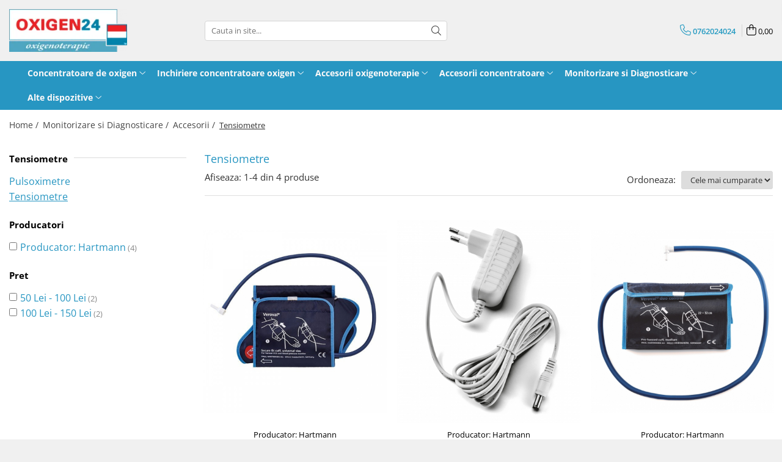

--- FILE ---
content_type: text/html; charset=UTF-8
request_url: https://www.oxigen24.ro/tensiometre-58/producator-hartmann
body_size: 21714
content:
<!DOCTYPE html>

<html lang="ro-ro">

	<head>
		<meta charset="UTF-8">

		<script src="https://gomagcdn.ro/themes/fashion/js/lazysizes.min.js?v=10211316-4.243" async=""></script>

		<script>
			function g_js(callbk){typeof callbk === 'function' ? window.addEventListener("DOMContentLoaded", callbk, false) : false;}
		</script>

					<link rel="icon" sizes="48x48" href="https://gomagcdn.ro/domains/oxigen24.ro/files/favicon/favicon.png?v=1532346474">
			<link rel="apple-touch-icon" sizes="57x57" href="https://gomagcdn.ro/domains/oxigen24.ro/files/favicon/favicon.png?v=1532346474">
		
		<style>
			/*body.loading{overflow:hidden;}
			body.loading #wrapper{opacity: 0;visibility: hidden;}
			body #wrapper{opacity: 1;visibility: visible;transition:all .1s ease-out;}*/

			.main-header .main-menu{min-height:43px;}
			.-g-hide{visibility:hidden;opacity:0;}

					</style>
		
		<link rel="preconnect" href="https://gomagcdn.ro"><link rel="dns-prefetch" href="https://fonts.googleapis.com" /><link rel="dns-prefetch" href="https://fonts.gstatic.com" /><link rel="dns-prefetch" href="https://connect.facebook.net" /><link rel="dns-prefetch" href="https://www.facebook.com" /><link rel="dns-prefetch" href="https://www.googletagmanager.com" /><link rel="dns-prefetch" href="https://www.google-analytics.com" /><link rel="dns-prefetch" href="https://embed.tawk.to" />

					<link rel="preload" as="image" href="https://gomagcdn.ro/domains/oxigen24.ro/files/product/large/manseta-pentru-tensiometru-veroval-tensiune-arteriala-hartmann-263-5369.jpg"   >
					<link rel="preload" as="image" href="https://gomagcdn.ro/domains/oxigen24.ro/files/product/large/oxigen24_adaptor_priza_dc_ac_pentru_tensiometru_veroval_hartmann_0-264-2334.jpg"   >
		
		<link rel="preload" href="https://gomagcdn.ro/themes/fashion/js/plugins.js?v=10211316-4.243" as="script">

		
					<link rel="preload" href="https://www.oxigen24.ro/theme/default.js?v=41601648665" as="script">
				
		<link rel="preload" href="https://gomagcdn.ro/themes/fashion/js/dev.js?v=10211316-4.243" as="script">

		
					<link rel="stylesheet" href="https://gomagcdn.ro/themes/fashion/css/main-min.css?v=10211316-4.243-1" data-values='{"blockScripts": "1"}'>
		
					<link rel="stylesheet" href="https://www.oxigen24.ro/theme/default.css?v=41601648665">
		
						<link rel="stylesheet" href="https://gomagcdn.ro/themes/fashion/css/dev-style.css?v=10211316-4.243-1">
		
		
		
		<link rel="alternate" hreflang="x-default" href="https://www.oxigen24.ro/tensiometre-58">
									<!-- Google Tag Manager -->
<script>(function(w,d,s,l,i){w[l]=w[l]||[];w[l].push({'gtm.start':
new Date().getTime(),event:'gtm.js'});var f=d.getElementsByTagName(s)[0],
j=d.createElement(s),dl=l!='dataLayer'?'&l='+l:'';j.async=true;j.src=
'https://www.googletagmanager.com/gtm.js?id='+i+dl;f.parentNode.insertBefore(j,f);
})(window,document,'script','dataLayer','GTM-TV9RKJM');</script>
<!-- End Google Tag Manager -->					
		<meta name="expires" content="never">
		<meta name="revisit-after" content="1 days">
					<meta name="author" content="Gomag">
				<title>Tensiometre</title>


					<meta name="robots" content="index,follow" />
						
		<meta name="description" content="Tensiometre">
		<meta class="viewport" name="viewport" content="width=device-width, initial-scale=1.0, user-scalable=no">
							<meta property="og:description" content="Tensiometre"/>
							<meta property="og:image" content="https://www.oxigen24.rohttps://gomagcdn.ro/domains/oxigen24.ro/files/company/oxigen24-v5-658137628.png"/>
															<link rel="canonical" href="https://www.oxigen24.ro/tensiometre-58" />
			<meta property="og:url" content="https://www.oxigen24.ro/tensiometre-58"/>
						
		<meta name="distribution" content="Global">
		<meta name="owner" content="www.oxigen24.ro">
		<meta name="publisher" content="www.oxigen24.ro">
		<meta name="rating" content="General">
		<meta name="copyright" content="Copyright www.oxigen24.ro 2026. All rights reserved">
		<link rel="search" href="https://www.oxigen24.ro/opensearch.ro.xml" type="application/opensearchdescription+xml" title="Cautare"/>

		
							<script src="https://gomagcdn.ro/themes/fashion/js/jquery-2.1.4.min.js"></script>
			<script defer src="https://gomagcdn.ro/themes/fashion/js/jquery.autocomplete.js?v=20181023"></script>
			<script src="https://gomagcdn.ro/themes/fashion/js/gomag.config.js?v=10211316-4.243"></script>
			<script src="https://gomagcdn.ro/themes/fashion/js/gomag.js?v=10211316-4.243"></script>
		
													<script>
$.Gomag.bind('User/Data/AffiliateMarketing/HideTrafiLeak', function(event, data){

    //hide tawk.to widget
	Tawk_API = Tawk_API || {};
	Tawk_API.onBeforeLoad = function(){
		Tawk_API.hideWidget();
	};
});
</script>
<script>
	var items = [];
	
			items.push(
			{
				id		:'925535',
				name	:'Manseta tensiometru Veroval Tensiune arteriala Hartmann',
				brand	:'Producator: Hartmann',
				category:'Tensiometre',
				price	:69.9000,
				google_business_vertical: 'retail'
			}
		);
			items.push(
			{
				id		:'925391',
				name	:'Adaptor priza DC/AC, tensiometru Veroval Hartmann',
				brand	:'Producator: Hartmann',
				category:'Tensiometre',
				price	:69.9000,
				google_business_vertical: 'retail'
			}
		);
			items.push(
			{
				id		:'925531',
				name	:'Manseta tensiometru Veroval Duo Control Hartmann - M (22-32cm)',
				brand	:'Producator: Hartmann',
				category:'Tensiometre',
				price	:119.0000,
				google_business_vertical: 'retail'
			}
		);
			items.push(
			{
				id		:'925532',
				name	:'Manseta tensiometru Veroval Duo Control Hartmann - L (32-42cm)',
				brand	:'Producator: Hartmann',
				category:'Tensiometre',
				price	:129.0000,
				google_business_vertical: 'retail'
			}
		);
	
	gtag('event', 'view_item_list', {
					item_list_id: '58',
			item_list_name: 'Tensiometre',
				send_to	: '',
		value	: 0,
		items	: [items]
	});
</script><script>	
	$(document).ready(function(){
		
		$(document).on('click', $GomagConfig.cartSummaryItemRemoveButton, function() {
			var productId = $(this).attr("data-product");
			var productSku = $(this).attr("data-productsku");
			var productPrice = $(this).attr("data-productprice");
			var productQty = $(this).attr("data-qty");
			
			gtag('event', 'remove_from_cart', {
					send_to	: '',
					value	: parseFloat(productQty) * parseFloat(productPrice),
					items:[{
						id		: productSku,
						quantity: productQty,
						price	: productPrice		 
				}]
			})
			
		})
	
		$(document).on('click', $GomagConfig.checkoutItemRemoveButton, function() {
			
			var itemKey = $(this).attr('id').replace('__checkoutItemRemove','');
			var productId = $(this).data("product");
			var productSku = $(this).attr("productsku");
			var productPrice = $(this).attr("productprice");
			var productQty = $('#quantityToAdd_'+itemKey).val();
			
			gtag('event', 'remove_from_cart', {
				send_to	: '',
				value	: parseFloat(productQty) * parseFloat(productPrice),
				items	:[{
					id		: productSku,
					quantity: productQty,
					price	: productPrice
				}]
			})
			
		})
	});		
	
</script>
<script>
	(function(i,s,o,g,r,a,m){i['GoogleAnalyticsObject']=r;i[r]=i[r]||function(){
	(i[r].q=i[r].q||[]).push(arguments)},i[r].l=1*new Date();a=s.createElement(o),
	m=s.getElementsByTagName(o)[0];a.async=1;a.src=g;m.parentNode.insertBefore(a,m)
	})(window,document,'script','//www.google-analytics.com/analytics.js','ga');
	ga('create', 'UA-128354158-1', 'auto');  // Replace with your property ID.

	ga('require', 'ec');
</script>
<script>
	$.Gomag.bind('Product/Add/To/Cart/After/Listing', function gaProductAddToCartL(event, data){
		if(data.product !== undefined){

			var gaProduct = false;

			if(typeof(gaProducts) != 'undefined' && gaProducts[data.product.id] != undefined)
			{
				var gaProduct = gaProducts[data.product.id];
			}
			if(gaProduct == false)
			{
				gaProduct = {};
				gaProduct.id =  data.product.id ;
				gaProduct.name =  data.product.sku ;
				gaProduct.category = data.product.category;
				gaProduct.brand = data.product.brand;

				var variant = [];
				if(data.product.versions && data.product.versions != undefined && data.product.versions[data.product.id] != undefined && data.product.versions[data.product.id]['attributes'] != undefined && data.product.versions[data.product.id]['attributes'])
				{

					$.each(data.product.versions[data.product.id]['attributes'], function(i, v){
						variant.push(v.value);
					})
				}


				gaProduct.variant = variant.join(',');
			}

			gaProduct.price = data.product.price;
			gaProduct.quantity = data.product.productQuantity;

			ga('ec:addProduct', gaProduct);
			ga('ec:setAction', 'add');
			ga('send', 'event', 'UX', 'click', 'add to cart');     // Send data using an event.

			window.dataLayer = window.dataLayer || [];
			dataLayer.push({
				'event': 'addToCart',
				'ecommerce': {
					'add': {
					  'products': [gaProduct]
					}
				}
			});

        }
	})
	$.Gomag.bind('Product/Add/To/Cart/After/Details', function gaProductAddToCartD(event, data){

		if(data.product !== undefined){

			var gaProduct = false;
			if(
				typeof(gaProducts) != 'undefined'
				&&
				gaProducts[data.product.id] != undefined
			)
			{
				var gaProduct = gaProducts[data.product.id];
			}
			if(gaProduct == false)
			{

				gaProduct = {};
				gaProduct.id =  data.product.id ;
				gaProduct.name =   data.product.sku ;
				gaProduct.category = data.product.category;
				gaProduct.brand = data.product.brand;
				var variant = [];
				if(data.product.versions && data.product.versions != undefined && data.product.versions[data.product.id] != undefined && data.product.versions[data.product.id]['attributes'] != undefined && data.product.versions[data.product.id]['attributes'])
				{

					$.each(data.product.versions[data.product.id]['attributes'], function(i, v){
						variant.push(v.value);
					})
				}


				gaProduct.variant = variant.join(',');
				gaProduct.price = data.product.price;

			}
			gaProduct.quantity = data.product.productQuantity;

			ga('ec:addProduct', gaProduct);
			ga('ec:setAction', 'add');
			ga('send', 'event', 'UX', 'click', 'add to cart');     // Send data using an event.

			window.dataLayer = window.dataLayer || [];
			dataLayer.push({
			  'event': 'addToCart',
			  'ecommerce': {
				'add': {
				  'products': [gaProduct]
				}
			  }
			});
        }

	})
	 $.Gomag.bind('Product/Remove/From/Cart', function gaProductRemovedFromCart(event, data){
		var envData = $.Gomag.getEnvData();
		var products = envData.products;

		if(data.data.product !== undefined && products[data.data.product] !== undefined){


			var dataProduct = products[data.data.product];
			gaProduct = {};
			gaProduct.id =  dataProduct.id ;

			gaProduct.name =   dataProduct.sku ;
			gaProduct.category = dataProduct.category;
			gaProduct.brand = dataProduct.brand;
			gaProduct.price = dataProduct.price;

			var variant = [];
			if(dataProduct['version'] != undefined && dataProduct['version'])
			{

				$.each(dataProduct['version'], function(i, v){
					variant.push(v.value);
				})
			}


			gaProduct.variant = variant.join(',');
			gaProduct.quantity = data.data.quantity;
			ga('ec:addProduct', gaProduct);
			ga('ec:setAction', 'remove');
			ga('send', 'event', 'UX', 'click', 'remove from cart');
			window.dataLayer = window.dataLayer || [];
			dataLayer.push({
				  'event': 'removeFromCart',
				  'ecommerce': {
					'remove': {                               // 'remove' actionFieldObject measures.
					  'products': [gaProduct]
					}
				  }
				});
        }

	});

	 $.Gomag.bind('Cart/Quantity/Update', function gaCartQuantityUpdate(event, data){
		var envData = $.Gomag.getEnvData();
		var products = envData.products;
		if(!data.data.finalQuantity || !data.data.initialQuantity)
		{
			return false;
		}
		var dataProduct = products[data.data.product];
		gaProduct = {};
		gaProduct.id =  dataProduct.id ;
		gaProduct.name =   dataProduct.sku ;
		gaProduct.category = dataProduct.category;
		gaProduct.brand = dataProduct.brand;
		gaProduct.price = dataProduct.price;
		var variant = [];
		if(dataProduct['version'] != undefined && dataProduct['version'])
		{

			$.each(dataProduct['version'], function(i, v){
				variant.push(v.value);
			})
		}
		gaProduct.variant = variant.join(',');
		var type = 'addToCart';

		if(parseFloat(data.data.initialQuantity) > parseFloat(data.data.finalQuantity))
		{
			var quantity = parseFloat(data.data.initialQuantity) - parseFloat(data.data.finalQuantity);
			gaProduct.quantity = quantity;

			ga('ec:addProduct', gaProduct);
			ga('ec:setAction', 'remove');
			ga('send', 'event', 'UX', 'click', 'remove from cart');
			window.dataLayer = window.dataLayer || [];
			dataLayer.push({
				  'event': 'removeFromCart',
				  'ecommerce': {
					'remove': {                               // 'remove' actionFieldObject measures.
					  'products': [gaProduct]
					}
				  }
				});
		}
		else if(parseFloat(data.data.initialQuantity) < parseFloat(data.data.finalQuantity))
		{
			var quantity = parseFloat(data.data.finalQuantity) - parseFloat(data.data.initialQuantity);
			gaProduct.quantity = quantity;

			ga('ec:addProduct', gaProduct);
			ga('ec:setAction', 'add');
			ga('send', 'event', 'UX', 'click', 'add to cart');     // Send data using an event.

			window.dataLayer = window.dataLayer || [];
			dataLayer.push({
			  'event': 'addToCart',
			  'ecommerce': {
				'add': {
				  'products': [gaProduct]
				}
			  }
			});
		}

	});
$.Gomag.bind('Product/Box/Click', function enhancedAnalytics(queue){
		$.Gomag.asyncClickBlock(queue);
		if(
			typeof(gaProducts) != 'undefined'
			&&
			gaProducts[queue.data.product] != undefined
		)
		{
			var clickProduct = gaProducts[queue.data.product];
		}
		else
		{
			var clickProduct = {};
			var productId = queue.data.product;

			var envData = $.Gomag.getEnvData();
			var products = envData.products;

			if(products[productId] !== undefined){

				var dataProduct = products[productId];

				clickProduct.list = 'homepage';
				clickProduct.position = '0';
				clickProduct.name =  dataProduct.sku ;
				clickProduct.id = dataProduct.id;
				clickProduct.price = dataProduct.price;
				clickProduct.brand = dataProduct.brand;
				clickProduct.category = dataProduct.category;
				clickProduct.variant = '';
			}
		}
		window.dataLayer = window.dataLayer || [];

		dataLayer.push({
			'event': 'productClick',
			'ecommerce': {
			  'click': {
				'actionField': {'list': 'Search'},      // Optional list property.
				'products': [clickProduct]
			   }
			 },
			 'eventCallback': function() {
			   return false;
			 }
		  });

		ga('ec:addProduct', clickProduct);
		ga('ec:setAction', 'click', {list: 'Search'});

		  // Send click with an event, then send user to product page.
		  ga('send', 'event', 'UX', 'click', 'Results', {
			useBeacon: true,
			hitCallback: function() {
				$.Gomag.asyncClickComplete(queue);
			},
			hitCallbackFail: function()
			{
				$.Gomag.asyncClickComplete(queue);
			}
		  });
		setTimeout(function(){ $.Gomag.asyncClickComplete(queue);}, 200);
	});
</script>
<script>
function gmsc(name, value)
{
	if(value != undefined && value)
	{
		var expires = new Date();
		expires.setTime(expires.getTime() + parseInt(3600*24*1000*90));
		document.cookie = encodeURIComponent(name) + "=" + encodeURIComponent(value) + '; expires='+ expires.toUTCString() + "; path=/";
	}
}
let gmqs = window.location.search;
let gmup = new URLSearchParams(gmqs);
gmsc('g_sc', gmup.get('shop_campaign'));
gmsc('shop_utm_campaign', gmup.get('utm_campaign'));
gmsc('shop_utm_medium', gmup.get('utm_medium'));
gmsc('shop_utm_source', gmup.get('utm_source'));
</script><!-- Facebook Pixel Code -->
				<script>
				!function(f,b,e,v,n,t,s){if(f.fbq)return;n=f.fbq=function(){n.callMethod?
				n.callMethod.apply(n,arguments):n.queue.push(arguments)};if(!f._fbq)f._fbq=n;
				n.push=n;n.loaded=!0;n.version="2.0";n.queue=[];t=b.createElement(e);t.async=!0;
				t.src=v;s=b.getElementsByTagName(e)[0];s.parentNode.insertBefore(t,s)}(window,
				document,"script","//connect.facebook.net/en_US/fbevents.js");

				fbq("init", "393071335126740");
				fbq("track", "PageView");</script>
				<!-- End Facebook Pixel Code -->
				<script>
				$.Gomag.bind('User/Ajax/Data/Loaded', function(event, data){
					if(data != undefined && data.data != undefined)
					{
						var eventData = data.data;
						if(eventData.facebookUserData != undefined)
						{
							$('body').append(eventData.facebookUserData);
						}
					}
				})
				</script>
				<script>
	$.Gomag.bind('Product/Add/To/Cart/After/Listing', function(event, data){
		if(data.product !== undefined){
			gtag('event', 'add_to_cart', {
				send_to	: '',
				value	: parseFloat(data.product.productQuantity) * parseFloat(data.product.price),
				items	:[{
					id		: data.product.sku,
					name	: data.product.name,
					brand	: data.product.brand,
					category: data.product.category,
					quantity: data.product.productQuantity,
					price	: data.product.price
				 
			}]
		   })
        }
	})
	$.Gomag.bind('Product/Add/To/Cart/After/Details', function(event, data){
		
		if(data.product !== undefined){
			gtag('event', 'add_to_cart', {
				send_to: '',
				value: parseFloat(data.product.productQuantity) * parseFloat(data.product.price),
				items: [{
					id: data.product.sku,
					name		: data.product.name,
					brand		: data.product.brand,
					category	: data.product.category,
					quantity	: data.product.productQuantity,
					price		: data.product.price
				}]	
			})
		}
	})
   
</script><meta name="google-site-verification" content="gLZai0DVEfBBHG3LIkKoHX_EMY5q0ABw4GhxmquH2qI" />					
		
	</head>

	<body class="" style="">

		<script >
			function _addCss(url, attribute, value, loaded){
				var _s = document.createElement('link');
				_s.rel = 'stylesheet';
				_s.href = url;
				_s.type = 'text/css';
				if(attribute)
				{
					_s.setAttribute(attribute, value)
				}
				if(loaded){
					_s.onload = function(){
						var dom = document.getElementsByTagName('body')[0];
						//dom.classList.remove('loading');
					}
				}
				var _st = document.getElementsByTagName('link')[0];
				_st.parentNode.insertBefore(_s, _st);
			}
			//_addCss('https://fonts.googleapis.com/css2?family=Open+Sans:ital,wght@0,300;0,400;0,600;0,700;1,300;1,400&display=swap');
			_addCss('https://gomagcdn.ro/themes/_fonts/Open-Sans.css');

		</script>
		<script>
				/*setTimeout(
				  function()
				  {
				   document.getElementsByTagName('body')[0].classList.remove('loading');
				  }, 1000);*/
		</script>
							
		
		<div id="wrapper">
			<!-- BLOCK:901581b3e603d861b8e733dd793cd7f4 start -->
<div id="_cartSummary" class="hide"></div>

<script >
	$(document).ready(function() {

		$(document).on('keypress', '.-g-input-loader', function(){
			$(this).addClass('-g-input-loading');
		})

		$.Gomag.bind('Product/Add/To/Cart/After', function(eventResponse, properties)
		{
									var data = JSON.parse(properties.data);
			$('.q-cart').html(data.quantity);
			if(parseFloat(data.quantity) > 0)
			{
				$('.q-cart').removeClass('hide');
			}
			else
			{
				$('.q-cart').addClass('hide');
			}
			$('.cartPrice').html(data.subtotal + ' ' + data.currency);
			$('.cartProductCount').html(data.quantity);


		})
		$('#_cartSummary').on('updateCart', function(event, cart) {
			var t = $(this);

			$.get('https://www.oxigen24.ro/cart-update', {
				cart: cart
			}, function(data) {

				$('.q-cart').html(data.quantity);
				if(parseFloat(data.quantity) > 0)
				{
					$('.q-cart').removeClass('hide');
				}
				else
				{
					$('.q-cart').addClass('hide');
				}
				$('.cartPrice').html(data.subtotal + ' ' + data.currency);
				$('.cartProductCount').html(data.quantity);
			}, 'json');
			window.ga = window.ga || function() {
				(ga.q = ga.q || []).push(arguments)
			};
			ga('send', 'event', 'Buton', 'Click', 'Adauga_Cos');
		});

		if(window.gtag_report_conversion) {
			$(document).on("click", 'li.phone-m', function() {
				var phoneNo = $('li.phone-m').children( "a").attr('href');
				gtag_report_conversion(phoneNo);
			});

		}

	});
</script>



<header class="main-header container-bg clearfix" data-block="headerBlock">
	<div class="discount-tape container-h full -g-hide" id="_gomagHellobar"></div>

		
	<div class="top-head-bg container-h full">

		<div class="top-head container-h">
			<div class="row">
				<div class="col-md-3 col-sm-3 col-xs-5 logo-h">
					
	<a href="https://www.oxigen24.ro" id="logo" data-pageId="2">
		<img src="https://gomagcdn.ro/domains/oxigen24.ro/files/company/oxigen24-v5-658137628.png" fetchpriority="high" class="img-responsive" alt="Oxigen24" title="Oxigen24" width="200" height="50" style="width:auto;">
	</a>
				</div>
				<div class="col-md-4 col-sm-4 col-xs-7 main search-form-box">
					
<form name="search-form" class="search-form" action="https://www.oxigen24.ro/produse" id="_searchFormMainHeader">

	<input id="_autocompleteSearchMainHeader" name="c" class="input-placeholder -g-input-loader" type="text" placeholder="Cauta in site..." aria-label="Search"  value="">
	<button id="_doSearch" class="search-button" aria-hidden="true">
		<i class="fa fa-search" aria-hidden="true"></i>
	</button>

				<script >
			$(document).ready(function() {

				$('#_autocompleteSearchMainHeader').autocomplete({
					serviceUrl: 'https://www.oxigen24.ro/autocomplete',
					minChars: 2,
					deferRequestBy: 700,
					appendTo: '#_searchFormMainHeader',
					width: parseInt($('#_doSearch').offset().left) - parseInt($('#_autocompleteSearchMainHeader').offset().left),
					formatResult: function(suggestion, currentValue) {
						return suggestion.value;
					},
					onSelect: function(suggestion) {
						$(this).val(suggestion.data);
					},
					onSearchComplete: function(suggestion) {
						$(this).removeClass('-g-input-loading');
					}
				});
				$(document).on('click', '#_doSearch', function(e){
					e.preventDefault();
					if($('#_autocompleteSearchMainHeader').val() != '')
					{
						$('#_searchFormMainHeader').submit();
					}
				})
			});
		</script>
	

</form>
				</div>
				<div class="col-md-5 col-sm-5 acount-section">
					
<ul>
	<li class="search-m hide">
		<a href="#" class="-g-no-url" aria-label="Cauta in site..." data-pageId="">
			<i class="fa fa-search search-open" aria-hidden="true"></i>
			<i style="display:none" class="fa fa-times search-close" aria-hidden="true"></i>
		</a>
	</li>
	<li class="-g-user-icon -g-user-icon-empty">
			
	</li>
	
				<li class="contact-header">
			<a href="tel:0762024024" aria-label="Contacteaza-ne" data-pageId="3">
				<i class="fa fa-phone" aria-hidden="true"></i>
								<span>0762024024</span>
			</a>
		</li>
			<li class="wishlist-header hide">
		<a href="https://www.oxigen24.ro/wishlist" aria-label="Wishlist" data-pageId="28">
			<span class="-g-wishlist-product-count -g-hide"></span>
			<i class="fa fa-heart-o" aria-hidden="true"></i>
			<span class="">Favorite</span>
		</a>
	</li>
	<li class="cart-header-btn cart">
		<a class="cart-drop _showCartHeader" href="https://www.oxigen24.ro/cos-de-cumparaturi" aria-label="Cos de cumparaturi">
			<span class="q-cart hide">0</span>
			<i class="fa fa-shopping-bag" aria-hidden="true"></i>
			<span class="count cartPrice">0,00
				
			</span>
		</a>
					<div class="cart-dd  _cartShow cart-closed"></div>
			</li>

	</ul>

	<script>
		$(document).ready(function() {
			//Cart
							$('.cart').mouseenter(function() {
					$.Gomag.showCartSummary('div._cartShow');
				}).mouseleave(function() {
					$.Gomag.hideCartSummary('div._cartShow');
					$('div._cartShow').removeClass('cart-open');
				});
						$(document).on('click', '.dropdown-toggle', function() {
				window.location = $(this).attr('href');
			})
		})
	</script>

				</div>
			</div>
		</div>
	</div>


<div id="navigation">
	<nav id="main-menu" class="main-menu container-h full clearfix">
		<a href="#" class="menu-trg -g-no-url" title="Produse">
			<span>&nbsp;</span>
		</a>
		
<div class="container-h nav-menu-hh clearfix">

	<!-- BASE MENU -->
	<ul class="
			nav-menu base-menu container-h
			
			
		">

		

			
		<li class="menu-drop __GomagMM ">
							<a
					href="https://www.oxigen24.ro/concentratoare-de-oxigen"
					class="  "
					rel="  "
					
					title="Concentratoare de oxigen"
					data-Gomag=''
					data-block-name="mainMenuD0"
					data-pageId= "28"
					data-block="mainMenuD">
											<span class="list">Concentratoare de oxigen</span>
						<i class="fa fa-angle-down"></i>
				</a>

									<div class="menu-dd">
										<ul class="drop-list clearfix w100">
																																						<li class="fl">
										<div class="col">
											<p class="title">
												<a
												href="https://www.oxigen24.ro/stationare"
												class="title    "
												rel="  "
												
												title="Stationare"
												data-Gomag=''
												data-block-name="mainMenuD1"
												data-block="mainMenuD"
												data-pageId= "1"
												>
																										Stationare
												</a>
											</p>
																																															<a
														href="https://www.oxigen24.ro/stationare-5-litri"
														rel="  "
														
														title="Stationare 5 litri"
														class="    "
														data-Gomag=''
														data-block-name="mainMenuD2"
														data-block="mainMenuD"
														data-pageId=""
													>
																												<i class="fa fa-angle-right"></i>
														<span>Stationare 5 litri</span>
													</a>
																									<a
														href="https://www.oxigen24.ro/stationare-6-litri"
														rel="  "
														
														title="Stationare 6 litri"
														class="    "
														data-Gomag=''
														data-block-name="mainMenuD2"
														data-block="mainMenuD"
														data-pageId=""
													>
																												<i class="fa fa-angle-right"></i>
														<span>Stationare 6 litri</span>
													</a>
																									<a
														href="https://www.oxigen24.ro/stationare-8-litri"
														rel="  "
														
														title="Stationare 8 litri"
														class="    "
														data-Gomag=''
														data-block-name="mainMenuD2"
														data-block="mainMenuD"
														data-pageId=""
													>
																												<i class="fa fa-angle-right"></i>
														<span>Stationare 8 litri</span>
													</a>
																									<a
														href="https://www.oxigen24.ro/stationare-10-litri"
														rel="  "
														
														title="Stationare 10 litri"
														class="    "
														data-Gomag=''
														data-block-name="mainMenuD2"
														data-block="mainMenuD"
														data-pageId=""
													>
																												<i class="fa fa-angle-right"></i>
														<span>Stationare 10 litri</span>
													</a>
																							
										</div>
									</li>
																																<li class="fl">
										<div class="col">
											<p class="title">
												<a
												href="https://www.oxigen24.ro/portabile"
												class="title    "
												rel="  "
												
												title="Portabile"
												data-Gomag=''
												data-block-name="mainMenuD1"
												data-block="mainMenuD"
												data-pageId= "5"
												>
																										Portabile
												</a>
											</p>
																																															<a
														href="https://www.oxigen24.ro/ultra-usoare"
														rel="  "
														
														title="Ultra usoare"
														class="    "
														data-Gomag=''
														data-block-name="mainMenuD2"
														data-block="mainMenuD"
														data-pageId=""
													>
																												<i class="fa fa-angle-right"></i>
														<span>Ultra usoare</span>
													</a>
																									<a
														href="https://www.oxigen24.ro/cu-troler"
														rel="  "
														
														title="Cu troler"
														class="    "
														data-Gomag=''
														data-block-name="mainMenuD2"
														data-block="mainMenuD"
														data-pageId=""
													>
																												<i class="fa fa-angle-right"></i>
														<span>Cu troler</span>
													</a>
																									<a
														href="https://www.oxigen24.ro/statii-reincarcare-butelii-oxigen"
														rel="  "
														
														title="Statii reincarcare butelii oxigen"
														class="    "
														data-Gomag=''
														data-block-name="mainMenuD2"
														data-block="mainMenuD"
														data-pageId=""
													>
																												<i class="fa fa-angle-right"></i>
														<span>Statii reincarcare butelii oxigen</span>
													</a>
																							
										</div>
									</li>
																													</ul>
																	</div>
									
		</li>
		
		<li class="menu-drop __GomagMM ">
							<a
					href="https://www.oxigen24.ro/inchiriere-concentratoare-de-oxigen"
					class="  "
					rel="  "
					
					title="Inchiriere concentratoare oxigen"
					data-Gomag=''
					data-block-name="mainMenuD0"
					data-pageId= "18"
					data-block="mainMenuD">
											<span class="list">Inchiriere concentratoare oxigen</span>
						<i class="fa fa-angle-down"></i>
				</a>

									<div class="menu-dd">
										<ul class="drop-list clearfix w100">
																																						<li class="fl">
										<div class="col">
											<p class="title">
												<a
												href="https://www.oxigen24.ro/inchiriere-concentratoare-de-oxigen-stationare"
												class="title    "
												rel="  "
												
												title="Stationare 5 LPM"
												data-Gomag=''
												data-block-name="mainMenuD1"
												data-block="mainMenuD"
												data-pageId= "15"
												>
																										Stationare 5 LPM
												</a>
											</p>
																						
										</div>
									</li>
																																<li class="fl">
										<div class="col">
											<p class="title">
												<a
												href="https://www.oxigen24.ro/stationare-10-lpm"
												class="title    "
												rel="  "
												
												title="Stationare 10 LPM"
												data-Gomag=''
												data-block-name="mainMenuD1"
												data-block="mainMenuD"
												data-pageId= "48"
												>
																										Stationare 10 LPM
												</a>
											</p>
																						
										</div>
									</li>
																																<li class="fl">
										<div class="col">
											<p class="title">
												<a
												href="https://www.oxigen24.ro/portabile-ultra-usoare"
												class="title    "
												rel="  "
												
												title="Portabile ultra usoare"
												data-Gomag=''
												data-block-name="mainMenuD1"
												data-block="mainMenuD"
												data-pageId= "49"
												>
																										Portabile ultra usoare
												</a>
											</p>
																						
										</div>
									</li>
																																<li class="fl">
										<div class="col">
											<p class="title">
												<a
												href="https://www.oxigen24.ro/inchiriere-concentratoare-de-oxigen-portabile"
												class="title    "
												rel="  "
												
												title="Portabile cu troler"
												data-Gomag=''
												data-block-name="mainMenuD1"
												data-block="mainMenuD"
												data-pageId= "17"
												>
																										Portabile cu troler
												</a>
											</p>
																						
										</div>
									</li>
																																<li class="fl">
										<div class="col">
											<p class="title">
												<a
												href="https://www.oxigen24.ro/aspiratoare-de-secretii"
												class="title    "
												rel="  "
												
												title="Aspiratoare de secretii"
												data-Gomag=''
												data-block-name="mainMenuD1"
												data-block="mainMenuD"
												data-pageId= "45"
												>
																										Aspiratoare de secretii
												</a>
											</p>
																						
										</div>
									</li>
																													</ul>
																	</div>
									
		</li>
		
		<li class="menu-drop __GomagMM ">
							<a
					href="https://www.oxigen24.ro/accesorii-oxigenoterapie"
					class="  "
					rel="  "
					
					title="Accesorii oxigenoterapie"
					data-Gomag=''
					data-block-name="mainMenuD0"
					data-pageId= "13"
					data-block="mainMenuD">
											<span class="list">Accesorii oxigenoterapie</span>
						<i class="fa fa-angle-down"></i>
				</a>

									<div class="menu-dd">
										<ul class="drop-list clearfix w100">
																																						<li class="fl">
										<div class="col">
											<p class="title">
												<a
												href="https://www.oxigen24.ro/canule-nazale"
												class="title    "
												rel="  "
												
												title="Canule nazale"
												data-Gomag=''
												data-block-name="mainMenuD1"
												data-block="mainMenuD"
												data-pageId= "20"
												>
																										Canule nazale
												</a>
											</p>
																						
										</div>
									</li>
																																<li class="fl">
										<div class="col">
											<p class="title">
												<a
												href="https://www.oxigen24.ro/masti-oxigen"
												class="title    "
												rel="  "
												
												title="Masti oxigen"
												data-Gomag=''
												data-block-name="mainMenuD1"
												data-block="mainMenuD"
												data-pageId= "25"
												>
																										Masti oxigen
												</a>
											</p>
																						
										</div>
									</li>
																																<li class="fl">
										<div class="col">
											<p class="title">
												<a
												href="https://www.oxigen24.ro/boluri-umidificatoare"
												class="title    "
												rel="  "
												
												title="Boluri umidificatoare"
												data-Gomag=''
												data-block-name="mainMenuD1"
												data-block="mainMenuD"
												data-pageId= "21"
												>
																										Boluri umidificatoare
												</a>
											</p>
																						
										</div>
									</li>
																																<li class="fl">
										<div class="col">
											<p class="title">
												<a
												href="https://www.oxigen24.ro/furtunuri-prelungitoare"
												class="title    "
												rel="  "
												
												title="Furtunuri prelungitoare"
												data-Gomag=''
												data-block-name="mainMenuD1"
												data-block="mainMenuD"
												data-pageId= "22"
												>
																										Furtunuri prelungitoare
												</a>
											</p>
																						
										</div>
									</li>
																																<li class="fl">
										<div class="col">
											<p class="title">
												<a
												href="https://www.oxigen24.ro/conectori-si-adaptoare"
												class="title    "
												rel="  "
												
												title="Conectori si adaptoare"
												data-Gomag=''
												data-block-name="mainMenuD1"
												data-block="mainMenuD"
												data-pageId= "30"
												>
																										Conectori si adaptoare
												</a>
											</p>
																						
										</div>
									</li>
																																<li class="fl">
										<div class="col">
											<p class="title">
												<a
												href="https://www.oxigen24.ro/optimizare-administrare-oxigen"
												class="title    "
												rel="  "
												
												title="Optimizare administrare oxigen"
												data-Gomag=''
												data-block-name="mainMenuD1"
												data-block="mainMenuD"
												data-pageId= "50"
												>
																										Optimizare administrare oxigen
												</a>
											</p>
																						
										</div>
									</li>
																																<li class="fl">
										<div class="col">
											<p class="title">
												<a
												href="https://www.oxigen24.ro/spray-oxigen-medical"
												class="title    "
												rel="  "
												
												title="Spray oxigen medical"
												data-Gomag=''
												data-block-name="mainMenuD1"
												data-block="mainMenuD"
												data-pageId= "59"
												>
																										Spray oxigen medical
												</a>
											</p>
																						
										</div>
									</li>
																													</ul>
																	</div>
									
		</li>
		
		<li class="menu-drop __GomagMM ">
							<a
					href="https://www.oxigen24.ro/accesorii-concentratoare-oxigen"
					class="  "
					rel="  "
					
					title="Accesorii concentratoare"
					data-Gomag=''
					data-block-name="mainMenuD0"
					data-pageId= "31"
					data-block="mainMenuD">
											<span class="list">Accesorii concentratoare</span>
						<i class="fa fa-angle-down"></i>
				</a>

									<div class="menu-dd">
										<ul class="drop-list clearfix w100">
																																						<li class="fl">
										<div class="col">
											<p class="title">
												<a
												href="https://www.oxigen24.ro/filtru-burete"
												class="title    "
												rel="  "
												
												title="Filtre Burete"
												data-Gomag=''
												data-block-name="mainMenuD1"
												data-block="mainMenuD"
												data-pageId= "56"
												>
																										Filtre Burete
												</a>
											</p>
																						
										</div>
									</li>
																																<li class="fl">
										<div class="col">
											<p class="title">
												<a
												href="https://www.oxigen24.ro/filtre-hepa"
												class="title    "
												rel="  "
												
												title="Filtre HEPA"
												data-Gomag=''
												data-block-name="mainMenuD1"
												data-block="mainMenuD"
												data-pageId= "57"
												>
																										Filtre HEPA
												</a>
											</p>
																						
										</div>
									</li>
																																<li class="fl">
										<div class="col">
											<p class="title">
												<a
												href="https://www.oxigen24.ro/alimentatoare-baterii"
												class="title    "
												rel="  "
												
												title="Alimentatoare | Baterii"
												data-Gomag=''
												data-block-name="mainMenuD1"
												data-block="mainMenuD"
												data-pageId= "60"
												>
																										Alimentatoare | Baterii
												</a>
											</p>
																						
										</div>
									</li>
																																<li class="fl">
										<div class="col">
											<p class="title">
												<a
												href="https://www.oxigen24.ro/genți-trollere"
												class="title    "
												rel="  "
												
												title="Genți | Trollere"
												data-Gomag=''
												data-block-name="mainMenuD1"
												data-block="mainMenuD"
												data-pageId= "61"
												>
																										Genți | Trollere
												</a>
											</p>
																						
										</div>
									</li>
																																<li class="fl">
										<div class="col">
											<p class="title">
												<a
												href="https://www.oxigen24.ro/piese-concetratoare-oxigen"
												class="title    "
												rel="  "
												
												title="Piese de schimb concentratoare oxigen"
												data-Gomag=''
												data-block-name="mainMenuD1"
												data-block="mainMenuD"
												data-pageId= "62"
												>
																										Piese de schimb concentratoare oxigen
												</a>
											</p>
																						
										</div>
									</li>
																													</ul>
																	</div>
									
		</li>
		
		<li class="menu-drop __GomagMM ">
							<a
					href="https://www.oxigen24.ro/monitorizare-si-diagnosticare"
					class="  "
					rel="  "
					
					title="Monitorizare si Diagnosticare"
					data-Gomag=''
					data-block-name="mainMenuD0"
					data-pageId= "51"
					data-block="mainMenuD">
											<span class="list">Monitorizare si Diagnosticare</span>
						<i class="fa fa-angle-down"></i>
				</a>

									<div class="menu-dd">
										<ul class="drop-list clearfix w100">
																																						<li class="fl">
										<div class="col">
											<p class="title">
												<a
												href="https://www.oxigen24.ro/pulsoximetre"
												class="title    "
												rel="  "
												
												title="Pulsoximetre"
												data-Gomag=''
												data-block-name="mainMenuD1"
												data-block="mainMenuD"
												data-pageId= "12"
												>
																										Pulsoximetre
												</a>
											</p>
																						
										</div>
									</li>
																																<li class="fl">
										<div class="col">
											<p class="title">
												<a
												href="https://www.oxigen24.ro/termometre"
												class="title    "
												rel="  "
												
												title="Termometre"
												data-Gomag=''
												data-block-name="mainMenuD1"
												data-block="mainMenuD"
												data-pageId= "47"
												>
																										Termometre
												</a>
											</p>
																						
										</div>
									</li>
																																<li class="fl">
										<div class="col">
											<p class="title">
												<a
												href="https://www.oxigen24.ro/tensiometre"
												class="title    "
												rel="  "
												
												title="Tensiometre"
												data-Gomag=''
												data-block-name="mainMenuD1"
												data-block="mainMenuD"
												data-pageId= "53"
												>
																										Tensiometre
												</a>
											</p>
																						
										</div>
									</li>
																																<li class="fl">
										<div class="col">
											<p class="title">
												<a
												href="https://www.oxigen24.ro/acesorii"
												class="title    "
												rel="  "
												
												title="Accesorii"
												data-Gomag=''
												data-block-name="mainMenuD1"
												data-block="mainMenuD"
												data-pageId= "54"
												>
																										Accesorii
												</a>
											</p>
																																															<a
														href="https://www.oxigen24.ro/pulsoximetre11"
														rel="  "
														
														title="Pulsoximetre"
														class="    "
														data-Gomag=''
														data-block-name="mainMenuD2"
														data-block="mainMenuD"
														data-pageId=""
													>
																												<i class="fa fa-angle-right"></i>
														<span>Pulsoximetre</span>
													</a>
																									<a
														href="https://www.oxigen24.ro/nebulizatoare-43"
														rel="  "
														
														title="Nebulizatoare"
														class="    "
														data-Gomag=''
														data-block-name="mainMenuD2"
														data-block="mainMenuD"
														data-pageId=""
													>
																												<i class="fa fa-angle-right"></i>
														<span>Nebulizatoare</span>
													</a>
																							
										</div>
									</li>
																																<li class="fl">
										<div class="col">
											<p class="title">
												<a
												href="https://www.oxigen24.ro/discontinued-nu-se-mai-produc"
												class="title    "
												rel="  "
												
												title="Discontinued (Nu se mai produc)"
												data-Gomag=''
												data-block-name="mainMenuD1"
												data-block="mainMenuD"
												data-pageId= "52"
												>
																										Discontinued (Nu se mai produc)
												</a>
											</p>
																						
										</div>
									</li>
																													</ul>
																	</div>
									
		</li>
		
		<li class="menu-drop __GomagMM ">
							<a
					href="https://www.oxigen24.ro/alte-dispozitive"
					class="  "
					rel="  "
					
					title="Alte dispozitive"
					data-Gomag=''
					data-block-name="mainMenuD0"
					data-pageId= "40"
					data-block="mainMenuD">
											<span class="list">Alte dispozitive</span>
						<i class="fa fa-angle-down"></i>
				</a>

									<div class="menu-dd">
										<ul class="drop-list clearfix w100">
																																						<li class="fl">
										<div class="col">
											<p class="title">
												<a
												href="https://www.oxigen24.ro/aspiratoare-secretii"
												class="title    "
												rel="  "
												
												title="Aspiratoare secretii"
												data-Gomag=''
												data-block-name="mainMenuD1"
												data-block="mainMenuD"
												data-pageId= "16"
												>
																										Aspiratoare secretii
												</a>
											</p>
																						
										</div>
									</li>
																																<li class="fl">
										<div class="col">
											<p class="title">
												<a
												href="https://www.oxigen24.ro/nebulizatoare"
												class="title    "
												rel="  "
												
												title="Nebulizatoare"
												data-Gomag=''
												data-block-name="mainMenuD1"
												data-block="mainMenuD"
												data-pageId= "14"
												>
																										Nebulizatoare
												</a>
											</p>
																						
										</div>
									</li>
																																<li class="fl">
										<div class="col">
											<p class="title">
												<a
												href="https://www.oxigen24.ro/reabilitare"
												class="title    "
												rel="  "
												
												title="Reabilitare"
												data-Gomag=''
												data-block-name="mainMenuD1"
												data-block="mainMenuD"
												data-pageId= "87"
												>
																										Reabilitare
												</a>
											</p>
																						
										</div>
									</li>
																																<li class="fl">
										<div class="col">
											<p class="title">
												<a
												href="https://www.oxigen24.ro/accesorii"
												class="title    "
												rel="  "
												
												title="Accesorii"
												data-Gomag=''
												data-block-name="mainMenuD1"
												data-block="mainMenuD"
												data-pageId= "42"
												>
																										Accesorii
												</a>
											</p>
																																															<a
														href="https://www.oxigen24.ro/nebulizatoare-43"
														rel="  "
														
														title="Nebulizatoare"
														class="    "
														data-Gomag=''
														data-block-name="mainMenuD2"
														data-block="mainMenuD"
														data-pageId=""
													>
																												<i class="fa fa-angle-right"></i>
														<span>Nebulizatoare</span>
													</a>
																									<a
														href="https://www.oxigen24.ro/aspiratoare-secretii-44"
														rel="  "
														
														title="Aspiratoare secretii"
														class="    "
														data-Gomag=''
														data-block-name="mainMenuD2"
														data-block="mainMenuD"
														data-pageId=""
													>
																												<i class="fa fa-angle-right"></i>
														<span>Aspiratoare secretii</span>
													</a>
																							
										</div>
									</li>
																													</ul>
																	</div>
									
		</li>
						
		


		
	</ul> <!-- end of BASE MENU -->

</div>		<ul class="mobile-icon fr">

							<li class="phone-m">
					<a href="tel:0762024024" title="Contacteaza-ne">
												<i class="fa fa-phone" aria-hidden="true"></i>
					</a>
				</li>
									<li class="user-m -g-user-icon -g-user-icon-empty">
			</li>
			<li class="wishlist-header-m hide">
				<a href="https://www.oxigen24.ro/wishlist">
					<span class="-g-wishlist-product-count"></span>
					<i class="fa fa-heart-o" aria-hidden="true"></i>

				</a>
			</li>
			<li class="cart-m">
				<a href="https://www.oxigen24.ro/cos-de-cumparaturi">
					<span class="q-cart hide">0</span>
					<i class="fa fa-shopping-bag" aria-hidden="true"></i>
				</a>
			</li>
			<li class="search-m">
				<a href="#" class="-g-no-url" aria-label="Cauta in site...">
					<i class="fa fa-search search-open" aria-hidden="true"></i>
					<i style="display:none" class="fa fa-times search-close" aria-hidden="true"></i>
				</a>
			</li>
					</ul>
	</nav>
	<!-- end main-nav -->

	<div style="display:none" class="search-form-box search-toggle">
		<form name="search-form" class="search-form" action="https://www.oxigen24.ro/produse" id="_searchFormMobileToggle">
			<input id="_autocompleteSearchMobileToggle" name="c" class="input-placeholder -g-input-loader" type="text" autofocus="autofocus" value="" placeholder="Cauta in site..." aria-label="Search">
			<button id="_doSearchMobile" class="search-button" aria-hidden="true">
				<i class="fa fa-search" aria-hidden="true"></i>
			</button>

										<script >
					$(document).ready(function() {
						$('#_autocompleteSearchMobileToggle').autocomplete({
							serviceUrl: 'https://www.oxigen24.ro/autocomplete',
							minChars: 2,
							deferRequestBy: 700,
							appendTo: '#_searchFormMobileToggle',
							width: parseInt($('#_doSearchMobile').offset().left) - parseInt($('#_autocompleteSearchMobileToggle').offset().left),
							formatResult: function(suggestion, currentValue) {
								return suggestion.value;
							},
							onSelect: function(suggestion) {
								$(this).val(suggestion.data);
							},
							onSearchComplete: function(suggestion) {
								$(this).removeClass('-g-input-loading');
							}
						});

						$(document).on('click', '#_doSearchMobile', function(e){
							e.preventDefault();
							if($('#_autocompleteSearchMobileToggle').val() != '')
							{
								$('#_searchFormMobileToggle').submit();
							}
						})
					});
				</script>
			
		</form>
	</div>
</div>

</header>
<!-- end main-header --><!-- BLOCK:901581b3e603d861b8e733dd793cd7f4 end -->
			
<!-- category page start -->
 

		<div class="container-h container-bg breadcrumb-box clearfix  -g-breadcrumbs-container">
			<div class="breadcrumb breadcrumb2 bread-static">
				<div class="breadcrumbs-box">
					<ol>
						<li><a href="https://www.oxigen24.ro/">Home&nbsp;/&nbsp;</a></li>

													<li><a href="https://www.oxigen24.ro/monitorizare-si-diagnosticare">Monitorizare si Diagnosticare&nbsp;/&nbsp;</a></li>
													<li><a href="https://www.oxigen24.ro/acesorii">Accesorii&nbsp;/&nbsp;</a></li>
																											<li class="active">Tensiometre</li>
													
											</ol>
				</div>
			</div>
		</div>
 
<div id="category-page" class="container-h container-bg  ">
	<div class="row">

		<div class="category-content col-sm-9 col-xs-12 fr">

						
										<h1 class="catTitle"> Tensiometre </h1>
			
					</div>

		
			<div class="filter-group col-sm-3 col-xs-12" id="nav-filter">
				<div class="filter-holder">
															<div class="filter box -g-category-sidebar-categories -g-category-sidebar-leaf" data-filterkey="categories">
											<div class="title-h line">
																							 											<p class="title" data-categoryimage="">
											Tensiometre
										</p>
																														</div>
										<ul class="option-group cat ignoreMore">
																																																																																																																																																																																																																																																																						
																																																																								<li>
												<a
													
													href="https://www.oxigen24.ro/pulsoximetre11">
													Pulsoximetre
												</a>
												<span></span>
											</li>
																																																																																																																																				<li>
												<a
													class="active-account"
													href="https://www.oxigen24.ro/tensiometre-58">
													Tensiometre
												</a>
												<span></span>
											</li>
																																													</ul>
				</div>
					
		
			
																																					<div class="filter box " data-filterkey="Producatori">
								<div class="title-h">
									<p class="title">
										Producatori
									</p>
								</div>

																	<ul class="option-group   ">
																																	<li class="">
													<label for="__labelbrand-21">
														<input id="__labelbrand-21"  type="checkbox" value="https://www.oxigen24.ro/tensiometre-58/producator-hartmann" class="-g-filter-input" data-baseurl="producator-hartmann" data-addnocrawl="">
														<a href="https://www.oxigen24.ro/tensiometre-58/producator-hartmann" class="-g-filter-label" data-filtervalue="producator-hartmann">Producator: Hartmann</a>
																													<span>(4)</span>
																											</label>
												</li>
																														</ul>
									<span class="more-filter " data-text-swap="Vezi mai putine">Vezi mai multe</span>

															</div>
																																	<div class="filter box " data-filterkey="Pret">
								<div class="title-h">
									<p class="title">
										Pret
									</p>
								</div>

																	<ul class="option-group   ">
																																	<li class="">
													<label for="__labelprice-50-100">
														<input id="__labelprice-50-100"  type="checkbox" value="https://www.oxigen24.ro/tensiometre-58/p50-100?_crawl=0" class="-g-filter-input" data-baseurl="p50-100" data-addnocrawl="1">
														<a href="https://www.oxigen24.ro/tensiometre-58/p50-100?_crawl=0" class="-g-filter-label" data-filtervalue="p50-100">50 Lei - 100 Lei</a>
																													<span>(2)</span>
																											</label>
												</li>
																																												<li class="">
													<label for="__labelprice-100-150">
														<input id="__labelprice-100-150"  type="checkbox" value="https://www.oxigen24.ro/tensiometre-58/p100-150?_crawl=0" class="-g-filter-input" data-baseurl="p100-150" data-addnocrawl="1">
														<a href="https://www.oxigen24.ro/tensiometre-58/p100-150?_crawl=0" class="-g-filter-label" data-filtervalue="p100-150">100 Lei - 150 Lei</a>
																													<span>(2)</span>
																											</label>
												</li>
																														</ul>
									<span class="more-filter " data-text-swap="Vezi mai putine">Vezi mai multe</span>

															</div>
														
			
		
			
		
			
		
			
		
			
		
										<script>
			$(document).ready(function(){
				$(document).on('click', '.-g-filter-input', function(e){
					let parentElement = $(this).parents('#nav-filter');
					$.Gomag.trigger('Product/Filter/Before/Redirect', {filters: $(this).val(),parent: parentElement});
					window.location = $(this).val();
				})
				})
			</script>

			
		
				</div>
			</div> <!-- end filter-section -->
		
		<div class="category-content col-sm-9 col-xs-12 fr">
									
				

								
				<div class="result-section clearfix ">

					<p class="result col"><span class="-g-category-result-prefix">Afiseaza:</span>

													<span>1-<span id="pageCountProducts">4</span></span>
							din
												<span>4</span>
						<span class="-g-category-result-sufix">produse</span>
					</p>

					
					<a href="#" class="filter-trg btn std -g-no-url"><i class="fa fa-sliders" aria-hidden="true"></i> &nbsp;Filtre</a>

										<script>
					function handleSelectionChange(sortType) {

						$.Gomag.trigger('Product/Sort/Before/Redirect', {sort: sortType});
						sortType.options[sortType.selectedIndex].value && (window.location = sortType.options[sortType.selectedIndex].value);
					};

					</script>
					<label for="orderType" class="order-type col">
						<span>Ordoneaza:</span>
						<select class="input-s" name="orderType" id="orderType" onchange="handleSelectionChange(this)">
																							<option
									selected="selected"
									value="
										https://www.oxigen24.ro/tensiometre-58"
										data-sorttype="BUYS"
									>
									Cele mai cumparate
									</option>
																															<option
									
									value="
										https://www.oxigen24.ro/tensiometre-58?o=news"
									data-sorttype="NEWS"
									>
									Cele mai noi
									</option>
																															<option
									
									value="
										https://www.oxigen24.ro/tensiometre-58?o=discount"
									data-sorttype="DISCOUNT"
									>
									Discount
									</option>
																															<option
									
									value="
										https://www.oxigen24.ro/tensiometre-58?o=rating"
									data-sorttype="RATING"
									>
									Rating
									</option>
																															<option
									
									value="
										https://www.oxigen24.ro/tensiometre-58?o=price-asc"
									data-sorttype="PRICE_ASC"
									>
									Pret (Crescator)
									</option>
																															<option
									
									value="
										https://www.oxigen24.ro/tensiometre-58?o=price-desc"
									data-sorttype="PRICE_DESC"
									>
									Pret (Descrescator)
									</option>
																															<option
									
									value="
										https://www.oxigen24.ro/tensiometre-58?o=custom-position"
									data-sorttype="CUSTOM_POSITION"
									>
									Recomandate
									</option>
																					</select>
					</label>

				</div> <!-- end result-section -->
			
										
						<div class="product-listing clearfix">
				<div class="row product -g-listing-products-holder">
														

<div
		class="product-box  center col-md-4 col-xs-6 dataProductId __GomagListingProductBox -g-product-box-263"
					data-Gomag='{"Lei_price":"69.90","Lei_final_price":"69.90","Lei":"Lei","Lei_vat":"","Euro_price":"13.59","Euro_final_price":"13.59","Euro":"Euro","Euro_vat":""}' data-block-name="ListingName"
				data-product-id="263"
	>
		<div class="box-holder">
					<div class="image-holder">
						<a href="https://www.oxigen24.ro/tensiometre-58/manseta-pentru-tensiometru-veroval-tensiune-arteriala-hartmann.html" data-pageId="86" class="image _productMainUrl_263  " >
					
													<img 
								src="https://gomagcdn.ro/domains/oxigen24.ro/files/product/medium/manseta-pentru-tensiometru-veroval-tensiune-arteriala-hartmann-263-5369.jpg"
								data-src="https://gomagcdn.ro/domains/oxigen24.ro/files/product/medium/manseta-pentru-tensiometru-veroval-tensiune-arteriala-hartmann-263-5369.jpg"
									
								loading="lazy"
								alt="Tensiometre - Manseta tensiometru Veroval Tensiune arteriala Hartmann" 
								title="Manseta tensiometru Veroval Tensiune arteriala Hartmann" 
								class="img-responsive listImage _productMainImage_263" 
								width="280" height="280"
							>
						
						
									</a>
									<div class="product-icon-box -g-product-icon-box-263">
																			
																								</div>
					<div class="product-icon-box bottom -g-product-icon-bottom-box-263">
											</div>
				
						</div>
			<div class="figcaption">
			
			<div class="top-side-box">

									<a href="https://www.oxigen24.ro/produse/producator-hartmann" class="brand ">Producator: Hartmann</a>
				
				
				<h2 style="line-height:initial;" class="title-holder"><a href="https://www.oxigen24.ro/tensiometre-58/manseta-pentru-tensiometru-veroval-tensiune-arteriala-hartmann.html" data-pageId="86" class="title _productUrl_263 " data-block="ListingName">Manseta tensiometru Veroval Tensiune arteriala Hartmann</a></h2>
																					<div class="price  -g-hide -g-list-price-263" data-block="ListingPrice">
																										<s class="price-full -g-product-box-full-price-263">
											
																					</s>
										<span class="text-main -g-product-box-final-price-263">69,90 Lei</span>

									
									
									<span class="-g-product-listing-um -g-product-box-um-263 hide"></span>
									
																																</div>
										
								

			</div>

				<div class="bottom-side-box">
					
					
						<a href="#" class="details-button quick-order-btn -g-no-url" onclick="$.Gomag.openDefaultPopup('.quick-order-btn', {iframe : {css : {width : '800px'}}, src: 'https://www.oxigen24.ro/cart-add?product=263'});"><i class="fa fa-search"></i>detalii</a>
					
											<div class="add-list clearfix">
															<div class="qty-regulator clearfix hide -g-product-qty-regulator-263">
									<a href="#" class="minus _qtyminus qtyminus -g-no-url" data-id="263">
										<i class="fa fa-minus" aria-hidden="true" style="font-weight: 400;"></i>
									</a>

									<input class="qty-val qty"  name="quantity" id="quantity_263" data-id="263" type="text" value="1">
									<input id="step_quantity_263" type="hidden" data-id="263" value="1.00">

									<input type="hidden" data-id="263" value="10" class="form-control" id="quantityProduct_263">
									<input type="hidden" data-id="263" value="1" class="form-control" id="orderMinimQuantity_263">
									<input type="hidden" value="10" class="form-control" id="productQuantity_263">

									<a href="#" data-id="263" class="plus qtyplus -g-no-url">
										<i class="fa fa-plus" aria-hidden="true" style="font-weight: 400;"></i>
									</a>
								</div>
								<a class="btn btn-cmd btn-cart custom add2cartList __retargetingAddToCartSelector _addToCartListProduct_263 -g-product-list-add-cart-263 -g-product-add-to-cart -g-no-url" href="#" onClick="$.Gomag.addToCart({'p':263, 'l':'l'})" data-id="263" data-name="Manseta tensiometru Veroval Tensiune arteriala Hartmann" rel="nofollow">
									<i class="fa fa-shopping-bag fa-hide" aria-hidden="true"></i>
									<span>Precomanda</span>
								</a>
																				</div>
						<div class="clear"></div>
										
				</div>

						</div>
					</div>
	</div>
					

<div
		class="product-box  center col-md-4 col-xs-6 dataProductId __GomagListingProductBox -g-product-box-264"
					data-Gomag='{"Lei_price":"69.90","Lei_final_price":"69.90","Lei":"Lei","Lei_vat":"","Euro_price":"13.59","Euro_final_price":"13.59","Euro":"Euro","Euro_vat":""}' data-block-name="ListingName"
				data-product-id="264"
	>
		<div class="box-holder">
					<div class="image-holder">
						<a href="https://www.oxigen24.ro/tensiometre-58/adaptor-priza-dc-ac-pentru-tensiometrele-veroval-hartmann.html" data-pageId="86" class="image _productMainUrl_264  " >
					
													<img 
								src="https://gomagcdn.ro/domains/oxigen24.ro/files/product/medium/oxigen24_adaptor_priza_dc_ac_pentru_tensiometru_veroval_hartmann_0-264-2334.jpg"
								data-src="https://gomagcdn.ro/domains/oxigen24.ro/files/product/medium/oxigen24_adaptor_priza_dc_ac_pentru_tensiometru_veroval_hartmann_0-264-2334.jpg"
									
								loading="lazy"
								alt="Tensiometre - Adaptor priza DC/AC, tensiometru Veroval Hartmann" 
								title="Adaptor priza DC/AC, tensiometru Veroval Hartmann" 
								class="img-responsive listImage _productMainImage_264" 
								width="280" height="280"
							>
						
						
									</a>
									<div class="product-icon-box -g-product-icon-box-264">
																			
																								</div>
					<div class="product-icon-box bottom -g-product-icon-bottom-box-264">
											</div>
				
						</div>
			<div class="figcaption">
			
			<div class="top-side-box">

									<a href="https://www.oxigen24.ro/produse/producator-hartmann" class="brand ">Producator: Hartmann</a>
				
				
				<h2 style="line-height:initial;" class="title-holder"><a href="https://www.oxigen24.ro/tensiometre-58/adaptor-priza-dc-ac-pentru-tensiometrele-veroval-hartmann.html" data-pageId="86" class="title _productUrl_264 " data-block="ListingName">Adaptor priza DC/AC, tensiometru Veroval Hartmann</a></h2>
																					<div class="price  -g-hide -g-list-price-264" data-block="ListingPrice">
																										<s class="price-full -g-product-box-full-price-264">
											
																					</s>
										<span class="text-main -g-product-box-final-price-264">69,90 Lei</span>

									
									
									<span class="-g-product-listing-um -g-product-box-um-264 hide"></span>
									
																																</div>
										
								

			</div>

				<div class="bottom-side-box">
					
					
						<a href="#" class="details-button quick-order-btn -g-no-url" onclick="$.Gomag.openDefaultPopup('.quick-order-btn', {iframe : {css : {width : '800px'}}, src: 'https://www.oxigen24.ro/cart-add?product=264'});"><i class="fa fa-search"></i>detalii</a>
					
											<div class="add-list clearfix">
															<div class="qty-regulator clearfix hide -g-product-qty-regulator-264">
									<a href="#" class="minus _qtyminus qtyminus -g-no-url" data-id="264">
										<i class="fa fa-minus" aria-hidden="true" style="font-weight: 400;"></i>
									</a>

									<input class="qty-val qty"  name="quantity" id="quantity_264" data-id="264" type="text" value="1">
									<input id="step_quantity_264" type="hidden" data-id="264" value="1.00">

									<input type="hidden" data-id="264" value="1" class="form-control" id="quantityProduct_264">
									<input type="hidden" data-id="264" value="1" class="form-control" id="orderMinimQuantity_264">
									<input type="hidden" value="1" class="form-control" id="productQuantity_264">

									<a href="#" data-id="264" class="plus qtyplus -g-no-url">
										<i class="fa fa-plus" aria-hidden="true" style="font-weight: 400;"></i>
									</a>
								</div>
								<a class="btn btn-cmd btn-cart custom add2cartList __retargetingAddToCartSelector _addToCartListProduct_264 -g-product-list-add-cart-264 -g-product-add-to-cart -g-no-url" href="#" onClick="$.Gomag.addToCart({'p':264, 'l':'l'})" data-id="264" data-name="Adaptor priza DC/AC, tensiometru Veroval Hartmann" rel="nofollow">
									<i class="fa fa-shopping-bag fa-hide" aria-hidden="true"></i>
									<span>Precomanda</span>
								</a>
																				</div>
						<div class="clear"></div>
										
				</div>

						</div>
					</div>
	</div>
					

<div
		class="product-box  center col-md-4 col-xs-6 dataProductId __GomagListingProductBox -g-product-box-265"
					data-Gomag='{"Lei_price":"119.00","Lei_final_price":"119.00","Lei":"Lei","Lei_vat":"","Euro_price":"23.13","Euro_final_price":"23.13","Euro":"Euro","Euro_vat":""}' data-block-name="ListingName"
				data-product-id="265"
	>
		<div class="box-holder">
					<div class="image-holder">
						<a href="https://www.oxigen24.ro/tensiometre-58/manseta-m-22-32cm-pentru-tensiometru-veroval-duo-control-hartmann.html" data-pageId="86" class="image _productMainUrl_265  " >
					
													<img 
								src="https://gomagcdn.ro/domains/oxigen24.ro/files/product/medium/manseta-m-22-32cm-pentru-tensiometru-veroval-duo-control-hartmann-265-8556.jpg"
								data-src="https://gomagcdn.ro/domains/oxigen24.ro/files/product/medium/manseta-m-22-32cm-pentru-tensiometru-veroval-duo-control-hartmann-265-8556.jpg"
									
								loading="lazy"
								alt="Tensiometre - Manseta tensiometru Veroval Duo Control Hartmann - M (22-32cm)" 
								title="Manseta tensiometru Veroval Duo Control Hartmann - M (22-32cm)" 
								class="img-responsive listImage _productMainImage_265" 
								width="280" height="280"
							>
						
						
									</a>
									<div class="product-icon-box -g-product-icon-box-265">
																			
																								</div>
					<div class="product-icon-box bottom -g-product-icon-bottom-box-265">
											</div>
				
						</div>
			<div class="figcaption">
			
			<div class="top-side-box">

									<a href="https://www.oxigen24.ro/produse/producator-hartmann" class="brand ">Producator: Hartmann</a>
				
				
				<h2 style="line-height:initial;" class="title-holder"><a href="https://www.oxigen24.ro/tensiometre-58/manseta-m-22-32cm-pentru-tensiometru-veroval-duo-control-hartmann.html" data-pageId="86" class="title _productUrl_265 " data-block="ListingName">Manseta tensiometru Veroval Duo Control Hartmann - M (22-32cm)</a></h2>
																					<div class="price  -g-hide -g-list-price-265" data-block="ListingPrice">
																										<s class="price-full -g-product-box-full-price-265">
											
																					</s>
										<span class="text-main -g-product-box-final-price-265">119,00 Lei</span>

									
									
									<span class="-g-product-listing-um -g-product-box-um-265 hide"></span>
									
																																</div>
										
								

			</div>

				<div class="bottom-side-box">
					
					
						<a href="#" class="details-button quick-order-btn -g-no-url" onclick="$.Gomag.openDefaultPopup('.quick-order-btn', {iframe : {css : {width : '800px'}}, src: 'https://www.oxigen24.ro/cart-add?product=265'});"><i class="fa fa-search"></i>detalii</a>
					
											<div class="add-list clearfix">
															<div class="qty-regulator clearfix hide -g-product-qty-regulator-265">
									<a href="#" class="minus _qtyminus qtyminus -g-no-url" data-id="265">
										<i class="fa fa-minus" aria-hidden="true" style="font-weight: 400;"></i>
									</a>

									<input class="qty-val qty"  name="quantity" id="quantity_265" data-id="265" type="text" value="1">
									<input id="step_quantity_265" type="hidden" data-id="265" value="1.00">

									<input type="hidden" data-id="265" value="10" class="form-control" id="quantityProduct_265">
									<input type="hidden" data-id="265" value="1" class="form-control" id="orderMinimQuantity_265">
									<input type="hidden" value="10" class="form-control" id="productQuantity_265">

									<a href="#" data-id="265" class="plus qtyplus -g-no-url">
										<i class="fa fa-plus" aria-hidden="true" style="font-weight: 400;"></i>
									</a>
								</div>
								<a class="btn btn-cmd btn-cart custom add2cartList __retargetingAddToCartSelector _addToCartListProduct_265 -g-product-list-add-cart-265 -g-product-add-to-cart -g-no-url" href="#" onClick="$.Gomag.addToCart({'p':265, 'l':'l'})" data-id="265" data-name="Manseta tensiometru Veroval Duo Control Hartmann - M (22-32cm)" rel="nofollow">
									<i class="fa fa-shopping-bag fa-hide" aria-hidden="true"></i>
									<span>Precomanda</span>
								</a>
																				</div>
						<div class="clear"></div>
										
				</div>

						</div>
					</div>
	</div>
					

<div
		class="product-box  center col-md-4 col-xs-6 dataProductId __GomagListingProductBox -g-product-box-266"
					data-Gomag='{"Lei_price":"129.00","Lei_final_price":"129.00","Lei":"Lei","Lei_vat":"","Euro_price":"25.08","Euro_final_price":"25.08","Euro":"Euro","Euro_vat":""}' data-block-name="ListingName"
				data-product-id="266"
	>
		<div class="box-holder">
					<div class="image-holder">
						<a href="https://www.oxigen24.ro/tensiometre-58/manseta-l-32-42cm-pentru-tensiometru-veroval-duo-control-hartmann.html" data-pageId="86" class="image _productMainUrl_266  " >
					
													<img 
								src="https://gomagcdn.ro/domains/oxigen24.ro/files/product/medium/oxigen24_manseta_veroval_duo_control_l_32_42_cm_hartmann_0-266-1011.jpg"
								data-src="https://gomagcdn.ro/domains/oxigen24.ro/files/product/medium/oxigen24_manseta_veroval_duo_control_l_32_42_cm_hartmann_0-266-1011.jpg"
									
								loading="lazy"
								alt="Tensiometre - Manseta tensiometru Veroval Duo Control Hartmann - L (32-42cm)" 
								title="Manseta tensiometru Veroval Duo Control Hartmann - L (32-42cm)" 
								class="img-responsive listImage _productMainImage_266" 
								width="280" height="280"
							>
						
						
									</a>
									<div class="product-icon-box -g-product-icon-box-266">
																			
																								</div>
					<div class="product-icon-box bottom -g-product-icon-bottom-box-266">
											</div>
				
						</div>
			<div class="figcaption">
			
			<div class="top-side-box">

									<a href="https://www.oxigen24.ro/produse/producator-hartmann" class="brand ">Producator: Hartmann</a>
				
				
				<h2 style="line-height:initial;" class="title-holder"><a href="https://www.oxigen24.ro/tensiometre-58/manseta-l-32-42cm-pentru-tensiometru-veroval-duo-control-hartmann.html" data-pageId="86" class="title _productUrl_266 " data-block="ListingName">Manseta tensiometru Veroval Duo Control Hartmann - L (32-42cm)</a></h2>
																					<div class="price  -g-hide -g-list-price-266" data-block="ListingPrice">
																										<s class="price-full -g-product-box-full-price-266">
											
																					</s>
										<span class="text-main -g-product-box-final-price-266">129,00 Lei</span>

									
									
									<span class="-g-product-listing-um -g-product-box-um-266 hide"></span>
									
																																</div>
										
								

			</div>

				<div class="bottom-side-box">
					
					
						<a href="#" class="details-button quick-order-btn -g-no-url" onclick="$.Gomag.openDefaultPopup('.quick-order-btn', {iframe : {css : {width : '800px'}}, src: 'https://www.oxigen24.ro/cart-add?product=266'});"><i class="fa fa-search"></i>detalii</a>
					
											<div class="add-list clearfix">
															<div class="qty-regulator clearfix hide -g-product-qty-regulator-266">
									<a href="#" class="minus _qtyminus qtyminus -g-no-url" data-id="266">
										<i class="fa fa-minus" aria-hidden="true" style="font-weight: 400;"></i>
									</a>

									<input class="qty-val qty"  name="quantity" id="quantity_266" data-id="266" type="text" value="1">
									<input id="step_quantity_266" type="hidden" data-id="266" value="1.00">

									<input type="hidden" data-id="266" value="10" class="form-control" id="quantityProduct_266">
									<input type="hidden" data-id="266" value="1" class="form-control" id="orderMinimQuantity_266">
									<input type="hidden" value="10" class="form-control" id="productQuantity_266">

									<a href="#" data-id="266" class="plus qtyplus -g-no-url">
										<i class="fa fa-plus" aria-hidden="true" style="font-weight: 400;"></i>
									</a>
								</div>
								<a class="btn btn-cmd btn-cart custom add2cartList __retargetingAddToCartSelector _addToCartListProduct_266 -g-product-list-add-cart-266 -g-product-add-to-cart -g-no-url" href="#" onClick="$.Gomag.addToCart({'p':266, 'l':'l'})" data-id="266" data-name="Manseta tensiometru Veroval Duo Control Hartmann - L (32-42cm)" rel="nofollow">
									<i class="fa fa-shopping-bag fa-hide" aria-hidden="true"></i>
									<span>Precomanda</span>
								</a>
																				</div>
						<div class="clear"></div>
										
				</div>

						</div>
					</div>
	</div>
		

					
									</div>

							</div>

			

			<div class="clear"></div>
			
			
				
				
			
						  
		</div>

	</div>



	</div>



	<script >
		$(document).ready(function(){

			$.Gomag.bind('Gomag.ajaxContentLoadedComplete', function(event, data){
				$.Gomag.eqProductRow();
			});
			$(document).on('Gomag.ajaxContentLoaded', function(event, data){

				if(data.lastProducts != ''){
					if($('.slide-item-recent .owl-item').length)
					{
						$('.slide-item-recent').data('owlCarousel').destroy();
					}
					$('.slide-item-recent').html(data.lastProducts);

					$('.slide-item-recent').owlCarousel({
						items: 4,
						navigation:true,
						pagination:false,
						itemsCustom : [
							[0,2],
							[479,2],
							[768,3],
							[979,3],
							[1199, 4],
							[1299, 4]
						]
					});

					if(data.stockAlertProducts !== undefined) {
						$.each(data.stockAlertProducts, function(i, v){
							$('.btn-flstockAlertBTN-list'+v).each(function (){
								$(this).find('i').removeClass('fa-bell-o').addClass('fa-check');
								$(this).prop("onclick", null).off("click");
							});
						});
					}
					$('.__recentProducts').removeClass('hide');
					$.Gomag.trigger('Gomag.ajaxContentLoadedComplete');
				}
			});

		});
	</script>

	<div class="container-h container-bg clearfix hide __recentProducts">
		<div class="carousel-slide">
			<div class="holder">
				<div class="title-carousel">

					<p class="title">
						Ultimele produse vizualizate
					</p>

					<hr>
				</div>
				<div class="carousel slide-item-recent"></div>
			</div>
		</div>
	</div> <!-- end carousel-box -->



<script >
	$(document).ready(function(){
		$.Gomag.trigger('Category/Loaded');
	})
</script>

			<!-- BLOCK:04a703c8ae1323c9e8f9d7095b4c2cc8 start -->
<div id="-g-footer-general-before"></div>

	<div class="bottom-section container-h full">
		<div class="holder">
			<div class="container-h flex-box clearfix">
				
									
<div class="col social">
	<p class="title">Social
		<span>Urmareste-ne in social media</span>
	</p>
	<ul>
					<li>
				<a target="_blank" href="https://www.facebook.com/Oxigen24ro-289244295149321" aria-label="Facebook" rel="noopener nofollow" >
					<i class="fa fa-facebook"></i>
				</a>
			</li>
																		<li>
			<a target="_blank" href="https://vimeo.com/user87729896" aria-label="Vimeo" rel="noopener nofollow">
				<i class="fa fa-vimeo"></i>
			</a>
		</li>
					</ul>
</div>
				
									
<div class="col support">
	<p class="title">Suport clienti
		<span>24/24</span>
	</p>
	
			<a href="tel:0762024024" class="support-contact" >
			<i class="fa fa-phone" aria-hidden="true"></i> 0762024024
		</a>
		
		
			<a href="mailto:comenzi@oxigen24.ro" data-contact="bWFpbHRvOmNvbWVuemlAb3hpZ2VuMjQucm8=" class="support-contact" >
			<i class="fa fa-envelope-o" aria-hidden="true"></i>
			c&#x6f;&#109;&#101;&#x6e;&#x7a;&#x69;&#x40;oxige&#x6e;24&#46;&#x72;o
		</a>
	</div>							</div>
		</div>
	</div> <!-- end bottom-section -->

<footer class="container-h full" id="-g-footer-general">
	<div class="main-footer container-h container-bg clearfix">
		<div class="row">

									
						<div class="col-md-3 col-xs-4 col">

													<div class="-g-footer-group">
						<p class="title">
															<a
									href="#"
									rel="  "
									
									
									
									class="  -g-no-url"
								>
										Magazinul meu
								</a> <i class="fa fa-angle-down" aria-hidden="true"></i>
													</p>
													<ul class="footer-submenu" data-block="footerFirstColumnLinks">
																	<li>
									<a
										href="https://www.oxigen24.ro/despre-noi"
										rel="  "
										
										
										class=" "
									>
										Despre noi
									</a></li>
																	<li>
									<a
										href="https://www.oxigen24.ro/termeni-si-conditii"
										rel="  "
										
										
										class=" "
									>
										Termeni si Conditii
									</a></li>
																	<li>
									<a
										href="https://www.oxigen24.ro/confidentialitate"
										rel="  "
										
										
										class=" "
									>
										Confidentialitate
									</a></li>
																	<li>
									<a
										href="https://www.oxigen24.ro/locatii-oxigen24"
										rel="  "
										
										
										class=" "
									>
										Contact
									</a></li>
																	<li>
									<a
										href="https://www.oxigen24.ro/blog/"
										rel="  "
										
										
										class=" "
									>
										Blog
									</a></li>
															</ul>
											</div>
							</div>
					<div class="col-md-3 col-xs-4 col">

													<div class="-g-footer-group">
						<p class="title">
															<a
									href="#"
									rel="  "
									
									
									
									class="  -g-no-url"
								>
										Clienti
								</a> <i class="fa fa-angle-down" aria-hidden="true"></i>
													</p>
													<ul class="footer-submenu" data-block="footerFirstColumnLinks">
																	<li>
									<a
										href="https://www.oxigen24.ro/metode-de-plata"
										rel="  "
										
										
										class=" "
									>
										Metode de Plata
									</a></li>
																	<li>
									<a
										href="https://www.oxigen24.ro/plata-in-rate"
										rel="  "
										
										
										class=" "
									>
										Plata in rate
									</a></li>
																	<li>
									<a
										href="https://www.oxigen24.ro/politica-de-retur"
										rel="  "
										
										
										class=" "
									>
										Politica de Retur
									</a></li>
																	<li>
									<a
										href="https://www.oxigen24.ro/garantia-produselor"
										rel="  "
										
										
										class=" "
									>
										Garantia Produselor
									</a></li>
																	<li>
									<a
										href="https://ec.europa.eu/consumers/odr/main/index.cfm?event=main.home.chooseLanguage"
										rel="  "
										
										
										class=" "
									>
										Solutionarea online a litigiilor
									</a></li>
																	<li>
									<a
										href="http://www.anpc.gov.ro/"
										rel="  "
										
										
										class=" "
									>
										ANPC
									</a></li>
															</ul>
											</div>
							</div>
			
			<div class="col-md-2 col-xs-4 col -g-footer-company-data">
				
<p class="title">Date comerciale <i class="fa fa-angle-down" aria-hidden="true"></i></p>
<ul class="footer-submenu">
	<li class="-g-company-name"><strong>SC CRISTALIN IMPORT EXPORT SRL</strong></li>
	<li>J17/802/1993</li>
	<li>RO3656477</li>
	<li>Str. Mircea Voda, nr. 3-5</li>
	<li>Tecuci, Galati</li>
	<li></li>
			<a href="https://m.me/289244295149321" target="_blank" class="-g-messenger-button-with-icon">
			<i class="fa fa-facebook-messenger"></i>
			Contacteaza-ne
		</a>
	</ul>
			</div>

			<div class="col-md-4 col-xs-12 col col-right">
				
<div class="payment-accepted" id="-g-payment-accepted">
				<div id="netopia-logo-slot" style="display: inline-block;">
							<script src="https://mny.ro/npId.js?p=125280" type="text/javascript" data-contrast-color='#FFFFFF'></script>
					</div>
		
		<script>
			function normalizeNetopiaLogo() {
			  var slotNetopia = document.getElementById('netopia-logo-slot');
			  if (!slotNetopia) return;

			  var scripts = document.querySelectorAll('script[src*="mny.ro/npId.js?p=125280"]');
			  if (scripts.length > 1) {
				for (var i = 1; i < scripts.length; i++) scripts[i].remove();
			  }

			  var visuals = slotNetopia.querySelectorAll('img, iframe, a');
			  if (visuals.length > 1) {
				for (var j = 1; j < visuals.length; j++) visuals[j].remove();
			  }
			}

			document.addEventListener('DOMContentLoaded', function () {
			  normalizeNetopiaLogo();
			});
		</script>

							<img src="data:image/svg+xml,%3Csvg%20viewBox='0%200%20200%2040'%20xmlns='http://www.w3.org/2000/svg'%3E%3Crect%20fill='%23ffffff'%20fill-opacity='0'%20width='100%25'%20height='100%25'%20/%3E%3C/svg%3E" data-src="https://gomagcdn.ro/themes/fashion/gfx/pay.png" alt="payu" title="payu" class="img-responsive lazyload" width="200" height="40">
				<img src="data:image/svg+xml,%3Csvg%20viewBox='0%200%20445%2037'%20xmlns='http://www.w3.org/2000/svg'%3E%3Crect%20fill='%23ffffff'%20fill-opacity='0'%20width='100%25'%20height='100%25'%20/%3E%3C/svg%3E" data-src="https://gomagcdn.ro/themes/fashion/gfx/euplatesc-footer-icons.svg" alt="euPlatesc" title="euPlatesc" class="img-responsive lazyload" width="445" height="37">
									<img src="data:image/svg+xml,%3Csvg%20viewBox='0%200%20114%2050'%20xmlns='http://www.w3.org/2000/svg'%3E%3Crect%20fill='%23ffffff'%20fill-opacity='0'%20width='100%25'%20height='100%25'%20/%3E%3C/svg%3E" data-src="https://gomagcdn.ro/themes/fashion/gfx/tbibank-logo.png" alt="TBIPay 100% Credit Online" title="TBIPay 100% Credit Online" class="img-responsive lazyload" width="114" height="50">
	
													<a href="https://reclamatiisal.anpc.ro/" target="_blank" rel="nofollow noopener"><img src="data:image/svg+xml,%3Csvg%20viewBox='0%200%20250%2050'%20xmlns='http://www.w3.org/2000/svg'%3E%3Crect%20fill='%23ffffff'%20fill-opacity='0'%20width='100%25'%20height='100%25'%20/%3E%3C/svg%3E" data-src="https://gomagcdn.ro/themes/fashion/gfx/sal.png" alt="SAL" title="SAL" class="img-responsive lazyload" width="250" height="50"></a>
		<a href="https://europa.eu/youreurope/business/dealing-with-customers/solving-disputes/alternative-dispute-resolution/index_ro.htm" target="_blank" rel="nofollow noopener"><img src="data:image/svg+xml,%3Csvg%20viewBox='0%200%20250%2050'%20xmlns='http://www.w3.org/2000/svg'%3E%3Crect%20fill='%23ffffff'%20fill-opacity='0'%20width='100%25'%20height='100%25'%20/%3E%3C/svg%3E" data-src="https://gomagcdn.ro/themes/fashion/gfx/sol.png" alt="SOL" title="SOL" class="img-responsive lazyload" width="250" height="50"></a>
	</div>				
<p class="copyright">&copy;Copyright SC CRISTALIN IMPORT EXPORT SRL 2026
						<span>Platforma E-commerce by Gomag</span>
			</p>
<div class="-g-footer-copyright-block" data-block="FooterCopyrightBlock">
</div>
			</div>

			<div class="-g-footer-affiliate-block" data-block="FooterAffiliateBlock">
				
							</div>
		</div>
	</div>
</footer> <!-- end main-footer --><!-- BLOCK:04a703c8ae1323c9e8f9d7095b4c2cc8 end -->			<div id="top"><a href="#top" aria-label="scroll top" style=""><i class="fa fa-angle-up"></i></a></div>
		</div> <!-- end wrapper -->

		
		<script >

			if($.Gomag.isMobile()){
				$($GomagConfig.bannerDesktop).remove()
				$($GomagConfig.bannerMobile).removeClass('hideSlide');
			} else {
				$($GomagConfig.bannerMobile).remove()
				$($GomagConfig.bannerDesktop).removeClass('hideSlide');
			}

			$(document).ready(function(){
				$(document).on('click', '.setCompare', function(){
					if(!$(this).hasClass('ignoreChecked')){
						if($(this).children('.new-checkbox').hasClass('checked')){
							$(this).children('.new-checkbox').removeClass('checked');
							$(this).children('.compareCk').prop('checked', false);
						} else {
							$(this).children('.new-checkbox').addClass('checked');
							$(this).children('.compareCk').prop('checked', true);
						}
					}
					var remove = $(this).children('.new-checkbox').hasClass('checked') ? 0 : $(this).attr('data-product');
					$.get('https://www.oxigen24.ro/set-compare', {product: $(this).attr('data-product'), removeProduct: remove}, function(data){

						if(data.count > 1){
							$.Gomag.openDefaultPopup(undefined, {
								src : 'https://www.oxigen24.ro/get-compare',
								iframe : {css : {width : '1400px'}}
							});
						} else if(data.count == 1) {
							showInfoCompare();
						}
					}, 'json')
				});
			});

			//scroll to top
			$("a[href='#top']").click(function(){return $("html, body").animate({scrollTop:0},"fast"),!1})
			var lastScrollTop = 0;
			$(window).scroll(function(){
				if($(window).scrollTop()>100){
					var st = $(this).scrollTop();
					if (st < lastScrollTop){
						$("#top a").css({opacity:"1",visibility:"visible",transform:"translateX(0)"})
					} else {
						$("#top a").css({opacity:"0",visibility:"hidden",transform:"translateX(50px)"})
					}
					lastScrollTop = st;
				}else {
					$("#top a").css({opacity:"0",visibility:"hidden",transform:"translateX(50px)"})
				}
			});

			$(document).on('click', '.-g-no-url', function(e){ e.preventDefault(); })

		</script>

		<script src="https://gomagcdn.ro/themes/fashion/js/plugins.js?v=10211316-4.243"></script>
		<script async src="https://gomagcdn.ro/themes/fashion/js/plugins-async.js?v=10211316-4.243"></script>

		
					<script src="https://www.oxigen24.ro/theme/default.js?v=41601648665"></script>
				<script src="https://gomagcdn.ro/themes/fashion/js/menu-mobile.js?v=10211316-4.243"></script>

		<script id="gjs-dev" src="https://gomagcdn.ro/themes/fashion/js/dev.js?v=10211316-4.243" data-values='{"seeMore": "Vezi mai multe","seeLess": "Vezi mai putine"}'></script>

									<script>
	var gaProducts = {};
	var gaCurrency = {};
			var product = {};
		product.id = "263";
		product.name = "925535";
		product.category = "Tensiometre";
		product.brand = "Producator: Hartmann";
		product.list = "category";
		product.position = "0";
		product.price = 69.9000;
		product.variant = "";
		
		gaProducts[263] = product;
		gaCurrency = "Lei";
		ga('ec:addImpression', product);
					var product = {};
		product.id = "264";
		product.name = "925391";
		product.category = "Tensiometre";
		product.brand = "Producator: Hartmann";
		product.list = "category";
		product.position = "1";
		product.price = 69.9000;
		product.variant = "";
		
		gaProducts[264] = product;
		gaCurrency = "Lei";
		ga('ec:addImpression', product);
					var product = {};
		product.id = "265";
		product.name = "925531";
		product.category = "Tensiometre";
		product.brand = "Producator: Hartmann";
		product.list = "category";
		product.position = "2";
		product.price = 119.0000;
		product.variant = "";
		
		gaProducts[265] = product;
		gaCurrency = "Lei";
		ga('ec:addImpression', product);
					var product = {};
		product.id = "266";
		product.name = "925532";
		product.category = "Tensiometre";
		product.brand = "Producator: Hartmann";
		product.list = "category";
		product.position = "3";
		product.price = 129.0000;
		product.variant = "";
		
		gaProducts[266] = product;
		gaCurrency = "Lei";
		ga('ec:addImpression', product);
					
		ga('send', 'event', 'Ecommerce', 'Product Listing 3', {'nonInteraction': 1});
		
	// Measures product impressions and also tracks a standard
	// pageview for the tag configuration.
	// Product impressions are sent by pushing an impressions object
	// containing one or more impressionFieldObjects.
	window.dataLayer = window.dataLayer || [];
	dataLayer.push({
	  'ecommerce': {
		'currencyCode': gaCurrency,  // Local currency is optional.
		'impressions': gaProducts
	  }
	});
	
	
	
	$.Gomag.bind('Product/Box/Click', function enhancedAnalytics(queue){
		$.Gomag.asyncClickBlock(queue);
		if(
			typeof(gaProducts) != 'undefined'
			&& 
			gaProducts[queue.data.product] != undefined
		)
		{
			var clickProduct = gaProducts[queue.data.product];
		}
		else
		{
			var clickProduct = {};
			var productId = queue.data.product;
			
			var envData = $.Gomag.getEnvData();
			var products = envData.products;
	
			if(products[productId] !== undefined){

				var dataProduct = products[productId];
				
				clickProduct.list = 'list';
				clickProduct.position = '0';
				clickProduct.name =  dataProduct.sku ;
				clickProduct.id = dataProduct.id;
				clickProduct.price = dataProduct.price;
				clickProduct.brand = dataProduct.brand;
				clickProduct.category = dataProduct.category;
				clickProduct.variant = '';
			}
		}
		window.dataLayer = window.dataLayer || [];
		dataLayer.push({
			'event': 'productClick',
			'ecommerce': {
			  'click': {
				'actionField': {'list': 'Tensiometre'},      // Optional list property.
				'products': [clickProduct]
			   }
			 },
			 'eventCallback': function() {
			   return false;
			 }
		  });
		
		ga('ec:addProduct', clickProduct);
		ga('ec:setAction', 'click', {list: 'Tensiometre'});
		
		  // Send click with an event, then send user to product page.
		  ga('send', 'event', 'UX', 'click', 'Results', {
			hitCallback: function() {
			 $.Gomag.asyncClickComplete(queue);
			}
		  });
		setTimeout(function(){ $.Gomag.asyncClickComplete(queue); }, 200);
	});
</script><script>
	fbq('trackCustom', 'ViewCategory', {
		content_name: 'Tensiometre',
		content_category: 'Tensiometre',
		content_ids: ['925535','925391','925531','925532'],
		content_type: 'product'
	});
</script>
<script>
	$.Gomag.bind('Product/Add/To/Cart/After', function(eventResponse, properties)
	{
		if(properties.product == undefined)
		{
			return false;
		}
		var product = properties.product;

		fbq('track', 'AddToCart', {
			content_name: product.name,
    		content_category: product.category,
    		content_ids: [product.sku],
    		content_type: 'product',
    		value: parseFloat(product.price).toFixed(2),
    		currency: String(product.currency).toLowerCase() == 'lei' ? 'RON' : product.currency
		});
	});
</script>
<script>
	$.Gomag.bind('Product/Add/To/Wishlist/After', function(eventResponse, properties)
	{

		if(properties.product == undefined)
		{
			return false;
		}
		var product = properties.product;
		fbq('track', 'AddToWishlist', {
			content_name: product.name,
    		content_category: product.category,
    		content_ids: [product.sku],
    		content_type: 'product',
    		value: parseFloat(product.price).toFixed(2),
    		currency: String(product.currency).toLowerCase() == 'lei' ? 'RON' : product.currency
		});
	});
</script>
<script type="application/ld+json">
[
	
	{
	  "@context": "https://schema.org/",
	  "@type": "Product",
	  "name": "Manseta tensiometru Veroval Tensiune arteriala Hartmann",
	  "image": "https://gomagcdn.ro/domains/oxigen24.ro/files/product/medium/manseta-pentru-tensiometru-veroval-tensiune-arteriala-hartmann-263-5369.jpg",
	  "url": "https://www.oxigen24.ro/tensiometre-58/manseta-pentru-tensiometru-veroval-tensiune-arteriala-hartmann.html",
	  "description": "",
	  "sku": "925535",
	  "mpn": "925535",
	  "productID": "263",
	  "brand": {
		"@type": "Brand",
		"name": "Producator: Hartmann",
		"url": "https://www.oxigen24.ro/produse/producator-hartmann"
	  },

	  			  "offers": {
		"@type": "Offer",
		"price": "69.9",
		"availability": "https://schema.org/PreOrder",
		"priceValidUntil": "2026-01-30",
		"priceCurrency": "RON",
		"itemCondition": "https://schema.org/NewCondition",
		"url": "https://www.oxigen24.ro/tensiometre-58/manseta-pentru-tensiometru-veroval-tensiune-arteriala-hartmann.html",
		"seller": {
			"@type": "Organization",
			"name": "SC CRISTALIN IMPORT EXPORT SRL",
			"sameAs": [
				"https://www.facebook.com/Oxigen24ro-289244295149321", "https://vimeo.com/user87729896"			]		}}
	},
	
	{
	  "@context": "https://schema.org/",
	  "@type": "Product",
	  "name": "Adaptor priza DC/AC, tensiometru Veroval Hartmann",
	  "image": "https://gomagcdn.ro/domains/oxigen24.ro/files/product/medium/oxigen24_adaptor_priza_dc_ac_pentru_tensiometru_veroval_hartmann_0-264-2334.jpg",
	  "url": "https://www.oxigen24.ro/tensiometre-58/adaptor-priza-dc-ac-pentru-tensiometrele-veroval-hartmann.html",
	  "description": "Adaptorul este compatibil cu urmatoarele modele de tensiometre: Veroval duo control, Veroval compact, Veroval tensiune arteriala",
	  "sku": "925391",
	  "mpn": "925391",
	  "productID": "264",
	  "brand": {
		"@type": "Brand",
		"name": "Producator: Hartmann",
		"url": "https://www.oxigen24.ro/produse/producator-hartmann"
	  },

	  			  "offers": {
		"@type": "Offer",
		"price": "69.9",
		"availability": "https://schema.org/PreOrder",
		"priceValidUntil": "2026-01-30",
		"priceCurrency": "RON",
		"itemCondition": "https://schema.org/NewCondition",
		"url": "https://www.oxigen24.ro/tensiometre-58/adaptor-priza-dc-ac-pentru-tensiometrele-veroval-hartmann.html",
		"seller": {
			"@type": "Organization",
			"name": "SC CRISTALIN IMPORT EXPORT SRL",
			"sameAs": [
				"https://www.facebook.com/Oxigen24ro-289244295149321", "https://vimeo.com/user87729896"			]		}}
	},
	
	{
	  "@context": "https://schema.org/",
	  "@type": "Product",
	  "name": "Manseta tensiometru Veroval Duo Control Hartmann - M (22-32cm)",
	  "image": "https://gomagcdn.ro/domains/oxigen24.ro/files/product/medium/manseta-m-22-32cm-pentru-tensiometru-veroval-duo-control-hartmann-265-8556.jpg",
	  "url": "https://www.oxigen24.ro/tensiometre-58/manseta-m-22-32cm-pentru-tensiometru-veroval-duo-control-hartmann.html",
	  "description": "",
	  "sku": "925531",
	  "mpn": "925531",
	  "productID": "265",
	  "brand": {
		"@type": "Brand",
		"name": "Producator: Hartmann",
		"url": "https://www.oxigen24.ro/produse/producator-hartmann"
	  },

	  			  "offers": {
		"@type": "Offer",
		"price": "119",
		"availability": "https://schema.org/PreOrder",
		"priceValidUntil": "2026-01-30",
		"priceCurrency": "RON",
		"itemCondition": "https://schema.org/NewCondition",
		"url": "https://www.oxigen24.ro/tensiometre-58/manseta-m-22-32cm-pentru-tensiometru-veroval-duo-control-hartmann.html",
		"seller": {
			"@type": "Organization",
			"name": "SC CRISTALIN IMPORT EXPORT SRL",
			"sameAs": [
				"https://www.facebook.com/Oxigen24ro-289244295149321", "https://vimeo.com/user87729896"			]		}}
	},
	
	{
	  "@context": "https://schema.org/",
	  "@type": "Product",
	  "name": "Manseta tensiometru Veroval Duo Control Hartmann - L (32-42cm)",
	  "image": "https://gomagcdn.ro/domains/oxigen24.ro/files/product/medium/oxigen24_manseta_veroval_duo_control_l_32_42_cm_hartmann_0-266-1011.jpg",
	  "url": "https://www.oxigen24.ro/tensiometre-58/manseta-l-32-42cm-pentru-tensiometru-veroval-duo-control-hartmann.html",
	  "description": "",
	  "sku": "925532",
	  "mpn": "925532",
	  "productID": "266",
	  "brand": {
		"@type": "Brand",
		"name": "Producator: Hartmann",
		"url": "https://www.oxigen24.ro/produse/producator-hartmann"
	  },

	  			  "offers": {
		"@type": "Offer",
		"price": "129",
		"availability": "https://schema.org/PreOrder",
		"priceValidUntil": "2026-01-30",
		"priceCurrency": "RON",
		"itemCondition": "https://schema.org/NewCondition",
		"url": "https://www.oxigen24.ro/tensiometre-58/manseta-l-32-42cm-pentru-tensiometru-veroval-duo-control-hartmann.html",
		"seller": {
			"@type": "Organization",
			"name": "SC CRISTALIN IMPORT EXPORT SRL",
			"sameAs": [
				"https://www.facebook.com/Oxigen24ro-289244295149321", "https://vimeo.com/user87729896"			]		}}
	}
		]
	</script>
<script type="application/ld+json">
{
 "@context": "https://schema.org",
 "@type": "BreadcrumbList",
 "itemListElement":
 [
						{

				"@type": "ListItem",
				"position": 1,
				"item":
						{
						"@id": "https://www.oxigen24.ro/monitorizare-si-diagnosticare",
						"name": "Monitorizare si Diagnosticare"
						}
				},
									{

				"@type": "ListItem",
				"position": 2,
				"item":
						{
						"@id": "https://www.oxigen24.ro/acesorii",
						"name": "Accesorii"
						}
				},
							  {
   "@type": "ListItem",
  "position": 3,
  "item":
   {
     "@id": "https://www.oxigen24.ro/tensiometre-58",
     "name": "Tensiometre"
   }
  }
  
 ]
}
</script>
<script type="application/ld+json">
{
  "@context": "https://schema.org",
  "@type": "ItemList",
  "itemListElement": [
      {
      "@type":"ListItem",
      "name": "Manseta tensiometru Veroval Tensiune arteriala Hartmann",
      "position":1,
      "image": "https://gomagcdn.ro/domains/oxigen24.ro/files/product/medium/manseta-pentru-tensiometru-veroval-tensiune-arteriala-hartmann-263-5369.jpg",
      "url": "https://www.oxigen24.ro/tensiometre-58/manseta-pentru-tensiometru-veroval-tensiune-arteriala-hartmann.html"
    },      {
      "@type":"ListItem",
      "name": "Adaptor priza DC/AC, tensiometru Veroval Hartmann",
      "position":2,
      "image": "https://gomagcdn.ro/domains/oxigen24.ro/files/product/medium/oxigen24_adaptor_priza_dc_ac_pentru_tensiometru_veroval_hartmann_0-264-2334.jpg",
      "url": "https://www.oxigen24.ro/tensiometre-58/adaptor-priza-dc-ac-pentru-tensiometrele-veroval-hartmann.html"
    },      {
      "@type":"ListItem",
      "name": "Manseta tensiometru Veroval Duo Control Hartmann - M (22-32cm)",
      "position":3,
      "image": "https://gomagcdn.ro/domains/oxigen24.ro/files/product/medium/manseta-m-22-32cm-pentru-tensiometru-veroval-duo-control-hartmann-265-8556.jpg",
      "url": "https://www.oxigen24.ro/tensiometre-58/manseta-m-22-32cm-pentru-tensiometru-veroval-duo-control-hartmann.html"
    },      {
      "@type":"ListItem",
      "name": "Manseta tensiometru Veroval Duo Control Hartmann - L (32-42cm)",
      "position":4,
      "image": "https://gomagcdn.ro/domains/oxigen24.ro/files/product/medium/oxigen24_manseta_veroval_duo_control_l_32_42_cm_hartmann_0-266-1011.jpg",
      "url": "https://www.oxigen24.ro/tensiometre-58/manseta-l-32-42cm-pentru-tensiometru-veroval-duo-control-hartmann.html"
    }    ]
}
</script>

<script>
		ga('send', 'pageview');
	</script><!-- Facebook Pixel Code -->

				<noscript><img height="1" width="1" alt="facebook" title="facebook" style="display:none"
				src="https://www.facebook.com/tr?id=393071335126740&ev=PageView&noscript=1"
				/></noscript>
				<!-- End Facebook Pixel Code --><!--Start of Tawk.to Script-->
<script type="text/javascript">
var Tawk_API=Tawk_API||{}, Tawk_LoadStart=new Date();
(function(){
var s1=document.createElement("script"),s0=document.getElementsByTagName("script")[0];
s1.async=true;
s1.src='https://embed.tawk.to/5bd82d18476c2f239ff68fb1/default';
s1.charset='UTF-8';
s1.setAttribute('crossorigin','*');
s0.parentNode.insertBefore(s1,s0);
})();
</script>
<!--End of Tawk.to Script-->					
		<script >
			function showInfoCompare(){
				$('.setCompareInfoH').addClass('visible');
				setTimeout(function(){
					$('.setCompareInfoH').removeClass('visible');
					$('.closeList-pp').click();
				},5000);
			}
			$(document).ready(function(){
				/*$('.compareProductClse').click(function(){
					$('.setCompareInfoH').removeClass('visible');
				});*/

				if($('.add2cart-pp').length > 1){
					$('.catListPP').remove();
				};
			})
		</script>
		<script >
			$(document).on('click', '.qtyplus', function(e){

				$.Gomag.increaseQuantity($(this).data('id'));
				if($.Gomag.isMaxQuantity($(this).data('id'))){
					$(this).css('opacity', '0.5');
				}else {
					$(this).css('opacity', '1');
				}

				if($.Gomag.isMinQuantity($(this).data('id'))){
					$(this).siblings('.qtyminus').css('opacity', '0.5');
				}else {
					$(this).siblings('.qtyminus').css('opacity', '1');
				}
				e.stopImmediatePropagation();
			});

			$(document).on('click', '.qtyminus', function(e) {

				$.Gomag.decreaseQuantity($(this).data('id'));
				if($.Gomag.isMinQuantity($(this).data('id'))){
					$(this).css('opacity', '0.5');
				}else {
					$(this).css('opacity', '1');
				}

				if($.Gomag.isMaxQuantity($(this).data('id'))){
					$(this).siblings('.qtyplus').css('opacity', '0.5');
				}else {
					$(this).siblings('.qtyplus').css('opacity', '1');
				}
				e.stopImmediatePropagation();
			});
		</script>

					<script >
				$(document).ready(function(){

					$.Gomag.bind('User/Ajax/Data/Loaded', function(event, data){
						if(data != undefined && data.data != undefined)
						{
							var responseData = data.data;
							if(responseData.itemsQuantities != undefined)
							{
								var cartQuantity = 0;
								$.each(responseData.itemsQuantities, function(i, v){

									if($.Gomag.getEnvData().products != undefined && $.Gomag.getEnvData().products[i] != undefined && $.Gomag.getEnvData().products[i].stock != undefined  && v > 0 && v >= $.Gomag.getEnvData().products[i].stock)
									{
										if ($($GomagConfig.listingAddToCart +i).length != 0) {
										 $($GomagConfig.listingAddToCart + i).removeClass('add2cartList').removeClass('btn-cmd').addClass('__GomagAddToCartDisabled').attr('onclick', null).html('Produs adaugat in cos');
										}
									}
								});

							}
						}
					});

					$(document).on("click",".requestOfferList",function(e) {
						e.preventDefault();
						var url = $(this).attr('href');
						$.Gomag.openDefaultPopup('.requestOfferList', {
							src : url,
							iframe : {css : {width : '360px'}}
						});
					});

				});
			</script>
		
		<script >
			$.Gomag.bind('User/Ajax/Data/Loaded', function(event, data){
				let cartSubtotal = 0;

				if (data && data.data && data.data.cart &&
					data.data.cart.subtotal !== undefined && data.data.cart.subtotal !== null) {

					const parsedSubtotal = parseFloat(data.data.cart.subtotal);
					if (!isNaN(parsedSubtotal)) {
						cartSubtotal = parsedSubtotal;
					}
				}

				if (cartSubtotal <= 0 && $.Gomag && $.Gomag.envData &&
					$.Gomag.envData.cartSubtotal !== undefined && $.Gomag.envData.cartSubtotal !== null) {

					const envSubtotal = parseFloat($.Gomag.envData.cartSubtotal);
					if (!isNaN(envSubtotal) && envSubtotal > 0) { 
						cartSubtotal = envSubtotal;
					}
				}

				$.Gomag.loadWidgets(true, cartSubtotal);
			});
			$.Gomag.bind('Product/Add/To/Cart/After', function addToCartPopup(response, data){
				let cartData = {};
				let cartSubtotal = 0;

				if (data && data.data) {
					try {
						cartData = jQuery.parseJSON(data.data);
					} catch (e) {
						cartData = {};
					}
				}

				if (cartData.subtotal !== undefined && cartData.subtotal !== null) {
					const parsedSubtotal = parseFloat(cartData.subtotal);
					if (!isNaN(parsedSubtotal)) {
						cartSubtotal = parsedSubtotal;
					}
				}

				if (cartSubtotal <= 0 && $.Gomag && $.Gomag.envData && $.Gomag.envData.cartSubtotal !== undefined && $.Gomag.envData.cartSubtotal !== null) {
					const envSubtotal = parseFloat($.Gomag.envData.cartSubtotal);
					if (!isNaN(envSubtotal) && envSubtotal > 0) {
						cartSubtotal = envSubtotal;
					}
				}

				$.Gomag.loadWidgets(true, cartSubtotal);
				$.Gomag.displayAddToCartPopup(response, data);
			});

			$.Gomag.bind('Product/Add/To/Wishlist/After', function addToCartPopup(response, data){
					if(data.data.action == undefined || data.data.action == 'add')
					{
						$('.pop-r-txt-add').removeClass('hide');
						$('.pop-r-txt-delete').addClass('hide');
						$('.wishlistPopupIcon').addClass('icon-selected');
					}
					else if(data.data.action == 'remove')
					{
						$('.pop-r-txt-add').addClass('hide');
						$('.pop-r-txt-delete').removeClass('hide');
						$('.wishlistPopupIcon').removeClass('icon-selected');
					}
					$('.wishlist-pp').addClass('visible');
					setTimeout(function(){
						$('.wishlist-pp').removeClass('visible');
					},5000);

			})
		</script>

		<div class="setCompareInfoH">
			<div style="display: flex;justify-content: space-between;flex-direction: row;align-items: center;">
				<div style="overflow:hidden;padding-right: 12px;width:100%;">
					<p class="prod-det-ttl" id="wishlistProducts">Compara produse</p>
					<p class="pop-r-txt">Trebuie sa mai adaugi cel putin un produs pentru a compara produse.</p>
				</div>
				<i class="fa fa-times close-pp" aria-hidden="true"></i>
			</div>
		</div> <!-- end compare popup -->

		<div class="wishlist-pp">
			<div style="display: flex;justify-content: space-between;flex-direction: row;align-items: center;">
				<i class="fa fa-heart wishlistPopupIcon" aria-hidden="true"></i>
				<div style="overflow:hidden;padding:0 12px;width:100%;">
					<p class="prod-det-ttl" id="addedProductWishlist"></p>
					<p class="pop-r-txt pop-r-txt-add">A fost adaugat la favorite!</p>
					<p class="pop-r-txt pop-r-txt-delete hide">A fost sters din favorite!</p>
				</div>
				<i class="fa fa-times close-pp" aria-hidden="true"></i>
			</div>
		</div>

		
					<script >
	$(document).ready(function(){
		$.Gomag.bind('User/Data/Response', function(event, data){
			cart = data.cart;
				if(cart != undefined){
					$('.q-cart').html(cart.quantity);
					if(parseFloat(cart.quantity) > 0)
					{
						$('.q-cart').removeClass('hide');
					}
					else
					{
						$('.q-cart').addClass('hide');
					}
					$('.cartPrice').html(cart.subtotal+' '+cart.currency);
					$('.cartPrice').show();
					$('.cart .fa-angle-down').show();
					$('.cartProductCount').html(cart.itemCount);

					$(document).trigger('Gomag.ajaxContentLoaded', [data]);
				}
		});
		$.Gomag.bind('User/Data/Response', function(event, data){
				 wishlistProductCount = data.wishlistProductCount;
				 stockAlertProductsCount = data.stockAlertProductsCount;
				 estimateShippingPriceForProduct = data.estimateShippingPriceForProduct;

				 if(wishlistProductCount == undefined)
				 {
					wishlistProductCount = 0;
				 }

				 if(stockAlertProductsCount != undefined && parseInt(stockAlertProductsCount) > 0)
				 {
					wishlistProductCount = parseInt(wishlistProductCount) + parseInt(stockAlertProductsCount);
				 }

				 if(wishlistProductCount != undefined && $('.wishlist-header .-g-wishlist-product-count').length)
				 {
					$('span.-g-wishlist-product-count').html(wishlistProductCount);
					if(parseInt(wishlistProductCount) > 0)
					{
						$('.wishlist-header').removeClass('hide');
						$('.wishlist-header-m').removeClass('hide');
						$('.-g-wishlist-product-count').removeClass('-g-hide');
					}
					else
					{
						$('.-g-wishlist-product-count').addClass('-g-hide');
					}
				 }

				 if(estimateShippingPriceForProduct != undefined && estimateShippingPriceForProduct != '' && $('.__shippingPriceTemplate').length)
				 {
					if($('.__shippingPriceTemplate').is(':empty')){
						$('.__shippingPriceTemplate').hide().html(estimateShippingPriceForProduct);
						$('.__shippingPriceTemplate').slideDown(100);
					} else {
						$('.__shippingPriceTemplate').html(estimateShippingPriceForProduct);
					}

				 }

			});
	})
</script>
		

		<script >

			$(document).ready(function(){
				$.Gomag.init({"env":{"Product\/Category":"58","Product\/SortType":"buys"},"CID":"65b027c42c5fb6903acdc2f640556732","widgetUrl":"https:\/\/www.oxigen24.ro\/widget.js","ajaxLoadUserDataUrl":"https:\/\/www.oxigen24.ro\/request\/data","ajaxLoadUserProductsUrl":"https:\/\/www.oxigen24.ro\/request\/product?h=","cartSummaryUrl":"https:\/\/www.oxigen24.ro\/cart-dropdown","orderCkeckoutValidUrl":"https:\/\/www.oxigen24.ro\/finalizeaza-comanda?validateOnly=1","orderCkeckoutSaveUrl":"https:\/\/www.oxigen24.ro\/finalizeaza-comanda?ajaxSave=1","orderCheckoutUrl":"https:\/\/www.oxigen24.ro\/finalizeaza-comanda","orderUrl":"https:\/\/www.oxigen24.ro\/cos-de-cumparaturi","addToCartUrl":"https:\/\/www.oxigen24.ro\/cart-update","envData":{"products":{"263":{"id":263,"sku":"925535","parent":263,"name":"Manseta tensiometru Veroval Tensiune arteriala Hartmann","price":"69.90","basePrice":"69.90","currency":"Lei","brand":"Producator: Hartmann","category":"Tensiometre","image":"https:\/\/gomagcdn.ro\/domains\/oxigen24.ro\/files\/product\/medium\/manseta-pentru-tensiometru-veroval-tensiune-arteriala-hartmann-263-5369.jpg","hasImage":1,"stepQuantity":"1.00","realStock":10,"stock":10,"stockStatus":"preorder","orderMinimQuantity":1,"url":"https:\/\/www.oxigen24.ro\/tensiometre-58\/manseta-pentru-tensiometru-veroval-tensiune-arteriala-hartmann.html","vat":21,"packages":[],"versions":null,"version":[],"currencies":{"Lei":{"currency":"Lei","key":"RON","multiplier":"1","price":"69.9000","special_price":"0.0000","final_price":"69.90","base_price":"69.90","list_price":"0.0000","price_no_vat":"57.7700","special_price_no_vat":"0.0000","final_price_no_vat":57.77,"base_price_no_vat":57.77,"list_price_no_vat":"0.0000","price_with_ecotax":"0.0000"},"Euro":{"currency":"Euro","key":"EUR","multiplier":"5.14454","price":"13.5872","special_price":"0.0000","final_price":"13.59","base_price":"13.59","list_price":"0.0000","price_no_vat":"11.2294","special_price_no_vat":"0.0000","final_price_no_vat":11.23,"base_price_no_vat":11.23,"list_price_no_vat":"0.0000","price_with_ecotax":"0.0000"}},"priceListQuantity":[],"hasConfigurationOptions":0,"productConfigurationsStockData":[],"basePriceWithVatCurrency":"","finalPriceWithVatCurrency":""},"264":{"id":264,"sku":"925391","parent":264,"name":"Adaptor priza DC\/AC, tensiometru Veroval Hartmann","price":"69.90","basePrice":"69.90","currency":"Lei","brand":"Producator: Hartmann","category":"Tensiometre","image":"https:\/\/gomagcdn.ro\/domains\/oxigen24.ro\/files\/product\/medium\/oxigen24_adaptor_priza_dc_ac_pentru_tensiometru_veroval_hartmann_0-264-2334.jpg","hasImage":1,"stepQuantity":"1.00","realStock":1,"stock":1,"stockStatus":"preorder","orderMinimQuantity":1,"url":"https:\/\/www.oxigen24.ro\/tensiometre-58\/adaptor-priza-dc-ac-pentru-tensiometrele-veroval-hartmann.html","vat":21,"packages":[],"versions":null,"version":[],"currencies":{"Lei":{"currency":"Lei","key":"RON","multiplier":"1","price":"69.9000","special_price":"0.0000","final_price":"69.90","base_price":"69.90","list_price":"0.0000","price_no_vat":"57.7700","special_price_no_vat":"0.0000","final_price_no_vat":57.77,"base_price_no_vat":57.77,"list_price_no_vat":"0.0000","price_with_ecotax":"0.0000"},"Euro":{"currency":"Euro","key":"EUR","multiplier":"5.14454","price":"13.5872","special_price":"0.0000","final_price":"13.59","base_price":"13.59","list_price":"0.0000","price_no_vat":"11.2294","special_price_no_vat":"0.0000","final_price_no_vat":11.23,"base_price_no_vat":11.23,"list_price_no_vat":"0.0000","price_with_ecotax":"0.0000"}},"priceListQuantity":[],"hasConfigurationOptions":0,"productConfigurationsStockData":[],"basePriceWithVatCurrency":"","finalPriceWithVatCurrency":""},"265":{"id":265,"sku":"925531","parent":265,"name":"Manseta tensiometru Veroval Duo Control Hartmann - M (22-32cm)","price":"119.00","basePrice":"119.00","currency":"Lei","brand":"Producator: Hartmann","category":"Tensiometre","image":"https:\/\/gomagcdn.ro\/domains\/oxigen24.ro\/files\/product\/medium\/manseta-m-22-32cm-pentru-tensiometru-veroval-duo-control-hartmann-265-8556.jpg","hasImage":1,"stepQuantity":"1.00","realStock":10,"stock":10,"stockStatus":"preorder","orderMinimQuantity":1,"url":"https:\/\/www.oxigen24.ro\/tensiometre-58\/manseta-m-22-32cm-pentru-tensiometru-veroval-duo-control-hartmann.html","vat":21,"packages":[],"versions":null,"version":[],"currencies":{"Lei":{"currency":"Lei","key":"RON","multiplier":"1","price":"119.0000","special_price":"0.0000","final_price":"119.00","base_price":"119.00","list_price":"0.0000","price_no_vat":"98.3500","special_price_no_vat":"0.0000","final_price_no_vat":98.35,"base_price_no_vat":98.35,"list_price_no_vat":"0.0000","price_with_ecotax":"0.0000"},"Euro":{"currency":"Euro","key":"EUR","multiplier":"5.14454","price":"23.1313","special_price":"0.0000","final_price":"23.13","base_price":"23.13","list_price":"0.0000","price_no_vat":"19.1174","special_price_no_vat":"0.0000","final_price_no_vat":19.12,"base_price_no_vat":19.12,"list_price_no_vat":"0.0000","price_with_ecotax":"0.0000"}},"priceListQuantity":[],"hasConfigurationOptions":0,"productConfigurationsStockData":[],"basePriceWithVatCurrency":"","finalPriceWithVatCurrency":""},"266":{"id":266,"sku":"925532","parent":266,"name":"Manseta tensiometru Veroval Duo Control Hartmann - L (32-42cm)","price":"129.00","basePrice":"129.00","currency":"Lei","brand":"Producator: Hartmann","category":"Tensiometre","image":"https:\/\/gomagcdn.ro\/domains\/oxigen24.ro\/files\/product\/medium\/oxigen24_manseta_veroval_duo_control_l_32_42_cm_hartmann_0-266-1011.jpg","hasImage":1,"stepQuantity":"1.00","realStock":10,"stock":10,"stockStatus":"preorder","orderMinimQuantity":1,"url":"https:\/\/www.oxigen24.ro\/tensiometre-58\/manseta-l-32-42cm-pentru-tensiometru-veroval-duo-control-hartmann.html","vat":21,"packages":[],"versions":null,"version":[],"currencies":{"Lei":{"currency":"Lei","key":"RON","multiplier":"1","price":"129.0000","special_price":"0.0000","final_price":"129.00","base_price":"129.00","list_price":"0.0000","price_no_vat":"106.6100","special_price_no_vat":"0.0000","final_price_no_vat":106.61,"base_price_no_vat":106.61,"list_price_no_vat":"0.0000","price_with_ecotax":"0.0000"},"Euro":{"currency":"Euro","key":"EUR","multiplier":"5.14454","price":"25.0751","special_price":"0.0000","final_price":"25.08","base_price":"25.08","list_price":"0.0000","price_no_vat":"20.7229","special_price_no_vat":"0.0000","final_price_no_vat":20.73,"base_price_no_vat":20.73,"list_price_no_vat":"0.0000","price_with_ecotax":"0.0000"}},"priceListQuantity":[],"hasConfigurationOptions":0,"productConfigurationsStockData":[],"basePriceWithVatCurrency":"","finalPriceWithVatCurrency":""}}},"ajaxLoadProductDetails":"https:\/\/www.oxigen24.ro\/product\/ajax\/details","productsStockDecimals":"2","theme":{"GFX":"https:\/\/www.oxigen24.ro\/themes\/fashion\/gfx\/"},"orderSummaryUrl":"https:\/\/www.oxigen24.ro\/checkout-summary","secureForms":{"isSecure":false,"name":"57dabe7ca4cb9e476d4f53da5d213e4b","value":"8dfc3e9c1709dd4b2464beea164c9de3"},"settings":{"doNotSelectVersion":false,"displayCategoryIconInMenu":false,"asyncClick":true,"ajaxCheckoutCheck":false,"saveOrderUsingAjax":false,"orderCheckoutEmailNotRequired":false,"orderCheckoutPhoneNotRequired":false,"phoneLengthsByCountry":{"176":"10,11"},"displayPRPAsBasePrice":"0","discountDisplayType":"percent","addToCartPopupDisplayTime":"5","countdownTimeUnit":{"timeUnitDays":"d","timeUnitHours":"h","timeUnitMinutes":"m","timeUnitSeconds":"s"},"countdownTimeUnitIncludeDays":false,"countdownTimeUnitExcludeSeconds":false,"reloadPageOnVersionClick":false,"ignoreAjaxCachereBuild":false},"addToCartPopup":"{\"blocking\":false,\"template\":\"\\n<div id=\\\"-g-addtocart-popup-default\\\">\\n<div style=\\\"display:none;\\\" class=\\\"add2cart catListPP\\\"><\\\/div>\\n<div class=\\\"clear catListPP\\\"><\\\/div>\\n<div class=\\\"add2cart-pp catListPP\\\">\\n\\t<div class=\\\"-g-addtocart-popup-holder\\\" style=\\\"display: flex;justify-content: space-between;flex-direction: row;align-items: center;\\\">\\n\\t\\t<i class=\\\"fa fa-shopping-bag -g-shopping-bag\\\" aria-hidden=\\\"true\\\"><\\\/i>\\n\\t\\t<div style=\\\"overflow: hidden;padding:0 15px;width:100%;text-align: left;\\\">\\n\\t\\t\\t\\t\\t\\t\\t<p class=\\\"prod-det-ttl\\\" id=\\\"addedProduct\\\"><\\\/p>\\n\\t\\t\\t\\t<p class=\\\"pop-r-txt\\\">A fost adaugat in cosul de cumparaturi!<\\\/p>\\n\\t\\t\\t\\t\\t<\\\/div>\\n\\t\\t<i class=\\\"fa fa-times close-pp\\\" aria-hidden=\\\"true\\\"><\\\/i>\\n\\t<\\\/div>\\n\\n\\t<div class=\\\"pop-r-txt pop-r-txt-cart-changed\\\" style=\\\"color: #e96f56;\\\"><\\\/div>\\n\\n\\t<div style=\\\"display: flex;justify-content: space-between;align-items: center;margin: 12px 0 3px;gap: 6px;\\\">\\n\\t\\t<a href=\\\"https:\\\/\\\/www.oxigen24.ro\\\/cos-de-cumparaturi\\\" class=\\\"btn  fl\\\">Vezi cosul<\\\/a>\\n\\t\\t<a href=\\\"https:\\\/\\\/www.oxigen24.ro\\\/finalizeaza-comanda\\\" class=\\\"btn btn-cmd fr\\\">Finalizeaza Comanda<\\\/a>\\n\\t<\\\/div>\\n<\\\/div> <!-- end add to cart popup -->\\n\\n<script>\\n\\t$(document).ready(function(){\\n\\t\\t$('.close-pp').click(function(){\\n\\t\\t\\t$('.add2cart-pp').removeClass('visible');\\n\\t\\t});\\n\\t});\\n<\\\/script>\\n\\n<\\\/div>\\n\",\"emptyCustom\":\"\\n<style><\\\/style>\\n<style><\\\/style>\\n<div class=\\\"widget-popup widget -g-addtocart-popup-custom\\\">\\n\\t<style>\\n\\t\\t.fancybox-skin {overflow: hidden;}\\n\\t\\t.fancybox-content {padding: 0;}\\n\\n\\t\\t.widget-content{max-width: 570px;margin: auto;padding:20px;}\\n\\t\\t.widget-content .gomagPopup-text-before, .widget-content .gomagPopup-text-after{font-weight: 300;font-size: 15px;line-height: 1.4;text-align: left;padding:20px 15px 15px;}\\n\\t\\t.widget-content .gomagPopup-text-after{font-weight: 600;font-size: 18px;color: #0860a7;max-width: 570px;margin: 0;}\\n\\t\\t.widget-content h1{font-weight: 300;font-size: 28px;margin-bottom:20px;}\\n\\t\\t.widget-content p{margin-bottom:10px;}\\n\\t\\t.widget-content .add-cart-slider-popup .default-slider .container-h{padding:0;}\\n\\t\\t.widget-custom-button-holder {display: flex;flex-wrap: wrap;align-items: center;justify-content: center;gap: 6px;padding-top: 10px;cursor: auto; text-align: center;}\\n\\n\\t\\t@media screen and (max-width: 400px){\\n\\t\\t\\t.widget-custom-button-holder .btn{width:100%;margin-bottom:0;}\\n\\t\\t}\\n\\t<\\\/style>\\n\\t<div class=\\\"widget-content\\\" style=\\\"\\n\\t\\t\\t\\t\\n\\t\\t\\t\\t\\n\\t\\t\\t\\t\\\"\\n\\t\\t\\t>\\n\\t\\t<div class=\\\"gomagPopup-text-before Gomag-PopUp pop-r-txt\\\" style=\\\"cursor: auto; text-align: center;\\\">\\n\\t\\t\\t<h1 style=\\\"font-size:22px;text-align:center;\\\"><strong>{{productName}}<\\\/strong><\\\/h1>\\n\\n\\t\\t\\t<p style=\\\"font-size:16px;text-align:center;\\\">Produsul a fost adaugat cu succes in cosul tau de cumparaturi!<\\\/p>\\n\\n\\t\\t\\t\\n\\t\\t<\\\/div>\\n\\t\\t\\n\\t\\t<div class=\\\"widget-custom-button-holder\\\">\\n\\t\\t\\t<a href=\\\"https:\\\/\\\/www.oxigen24.ro\\\/cos-de-cumparaturi\\\" class=\\\"btn \\\">Vezi cosul<\\\/a>\\n\\t\\t\\t<a href=\\\"https:\\\/\\\/www.oxigen24.ro\\\/finalizeaza-comanda\\\" class=\\\"btn btn-cmd\\\">Finalizeaza Comanda<\\\/a>\\n\\t\\t\\t<div class=\\\"clear\\\"><\\\/div>\\n\\t\\t<\\\/div>\\n\\t\\t\\n\\t\\t<div class=\\\"add-cart-slider-popup -g-addtocart-custom-products\\\">\\n\\t\\t\\t{{recommendedProducts}}\\n\\t\\t<\\\/div>\\n\\t\\t<div class=\\\"clear\\\"><\\\/div>\\n\\t<\\\/div>\\n\\n\\t<script>\\n\\t\\t$(document).ready(function(){\\n\\t\\t\\tvar productBox_item = $('.widget-content .product-box').length\\n\\t\\t\\t\\tproductBox_item <= 2 ? $('.widget-content').css('max-width', '570px') : $('.widget-content').css('max-width', '840px');\\n\\t\\t\\tvar elementExists = $('.slide-item-component').data('owlCarousel');\\n\\t\\t\\tif(elementExists !== undefined)\\n\\t\\t\\t{\\n\\t\\t\\t\\t$('.slide-item-component').data('owlCarousel').destroy();\\n\\t\\t\\t}\\n\\t\\t\\t\\n\\t\\t\\t$('.slide-item-component').owlCarousel({\\n\\t\\t\\t\\titems: (productBox_item <= 2 ? 2 : 3),\\n\\t\\t\\t\\tnavigation:true,\\n\\t\\t\\t\\tpagination:false,\\n\\t\\t\\t\\titemsCustom : [\\n\\t\\t\\t\\t\\t[0,2],[479,2],[768, 2],\\n\\t\\t\\t\\t\\t[979, (productBox_item <= 2 ? 2 : 3)],\\n\\t\\t\\t\\t\\t[1199, (productBox_item <= 2 ? 2 : 3)]\\n\\t\\t\\t\\t]\\n\\t\\t\\t});\\n\\t\\t\\t\\n\\t\\t\\t$.Gomag.bind('Product\\\/Add\\\/To\\\/Cart\\\/After', function addToCartSecondaryPopup(response, data){\\t\\n\\t\\t\\t\\t$('.-g-product-list-add-cart-'+data.product.id).text('Adaugat in cos').removeClass('btn-cmd');\\n\\t\\t\\t});\\n\\t\\t});\\n\\t<\\\/script>\\n<\\\/div>\",\"simpleTemplateLimitReached\":\"\\n<div id=\\\"-g-addtocart-popup-default-limit-reached\\\">\\n<div style=\\\"display:none;\\\" class=\\\"add2cart catListPP\\\"><\\\/div>\\n<div class=\\\"clear catListPP\\\"><\\\/div>\\n<div class=\\\"add2cart-pp catListPP\\\">\\n\\t<div style=\\\"display: flex;justify-content: space-between;flex-direction: row;align-items: center;\\\">\\n\\t\\t<i class=\\\"fa fa-shopping-bag\\\" aria-hidden=\\\"true\\\"><\\\/i>\\n\\t\\t<div style=\\\"overflow: hidden;padding:0 15px;width:100%;text-align: left;\\\">\\n\\t\\t\\t<p class=\\\"prod-det-ttl\\\">Cosul tau este plin!<\\\/p>\\n\\t\\t\\t<p class=\\\"pop-r-txt\\\">Finalizeaza comanda cu produsele din cos!<\\\/p>\\n\\t\\t<\\\/div>\\n\\t\\t<i class=\\\"fa fa-times close-pp\\\" aria-hidden=\\\"true\\\"><\\\/i>\\n\\t<\\\/div>\\n\\n\\t<div style=\\\"display: flex;justify-content: space-between;flex-direction: row;align-items: center;margin: 12px 0 3px;\\\">\\n\\t\\t<a href=\\\"https:\\\/\\\/www.oxigen24.ro\\\/cos-de-cumparaturi\\\" class=\\\"btn  fl\\\">Vezi cosul<\\\/a>\\n\\t\\t<a href=\\\"https:\\\/\\\/www.oxigen24.ro\\\/finalizeaza-comanda\\\" class=\\\"btn btn-cmd fr\\\">Finalizeaza Comanda<\\\/a>\\n\\t<\\\/div>\\n<\\\/div> <!-- end add to cart popup -->\\n\\n<script>\\n\\t$(document).ready(function(){\\n\\t\\t$('.close-pp').click(function(){\\n\\t\\t\\t$('.add2cart-pp').removeClass('visible');\\n\\t\\t});\\n\\t});\\n<\\\/script>\\n\\n<\\\/div>\\n\",\"simpleTemplateProductOutOfStock\":\"\\n<div id=\\\"-g-addtocart-popup-default-product-out-of-stock\\\">\\n<div style=\\\"display:none;\\\" class=\\\"add2cart catListPP\\\"><\\\/div>\\n<div class=\\\"clear catListPP\\\"><\\\/div>\\n<div class=\\\"add2cart-pp catListPP\\\" style=\\\"background-color: #e96f56;padding: 20px;\\\">\\n\\t<div style=\\\"display: flex;justify-content: space-between;flex-direction: row;align-items: center;\\\">\\n\\t\\t<i class=\\\"fa fa-shopping-bag\\\" aria-hidden=\\\"true\\\" style=\\\"color: #fff;\\\"><\\\/i>\\n\\t\\t<div  style=\\\"color: #fff;padding: 10px;\\\">\\n\\t\\t\\t<p class=\\\"prod-det-ttl\\\" style=\\\"color: #fff;\\\">Ne pare rau, stoc insuficient!<\\\/p>\\n\\t\\t\\t\\n\\t\\t\\t<p class=\\\"pop-r-txt\\\" style=\\\"color: #fff;\\\">Produsul nu a fost adaugat in cosul de cumparaturi!<\\\/p>\\n\\t\\t<\\\/div>\\n\\t\\t<i class=\\\"fa fa-times close-pp\\\" aria-hidden=\\\"true\\\" style=\\\"color: #fff;\\\"><\\\/i>\\n\\t<\\\/div>\\n<\\\/div> <!-- end add to cart popup -->\\n<script>\\n\\t$(document).ready(function(){\\n\\t\\t$('.close-pp').click(function(){\\n\\t\\t\\t$('.add2cart-pp').removeClass('visible');\\n\\t\\t});\\n\\t});\\n<\\\/script>\\n<\\\/div>\"}","ajaxComponentsReload":"https:\/\/www.oxigen24.ro\/components.js","languages":{"ro":{"id":"4","name":"Romana","key":"ro","data":"Ro_ro","selected":true,"url":null,"redirectUrl":"https:\/\/www.oxigen24.ro"}},"currencies":{"1":{"name":"Lei","currency":"RON","id":1,"url":"https:\/\/www.oxigen24.ro\/tensiometre-58?sc=1","selected":1}},"mainDomain":"https:\/\/www.oxigen24.ro","checkPhoneNumberUrl":"https:\/\/www.oxigen24.ro\/ajax-check-phone-number","cookiePolicyCookieName":"g_c_consent"});
				setTimeout(function(){$.Gomag.displayPricesBox()}, 2000);
			})
			let libraryValues = {
				orderSummaryUrl : "https://www.oxigen24.ro/checkout-summary"
			}
		</script>
		<script src="https://gomagcdn.ro/themes/fashion/js/library.js?v=10211316-4.243" data-values='{"orderSummaryUrl": "https://www.oxigen24.ro/checkout-summary"}'></script>
		
		<script>
			/*$(document).ready(function(){
				document.getElementsByTagName('body')[0].classList.remove('loading');
			});*/
		</script>
		<!-- ra: 13.59.4.176-->
	</body>

</html>


--- FILE ---
content_type: text/plain
request_url: https://www.google-analytics.com/j/collect?v=1&_v=j102&a=163494499&t=pageview&_s=1&dl=https%3A%2F%2Fwww.oxigen24.ro%2Ftensiometre-58%2Fproducator-hartmann&ul=en-us%40posix&dt=Tensiometre&sr=1280x720&vp=1280x720&_u=aGDAAEIJAAAAACAMI~&jid=280963928&gjid=1678524123&cid=149920677.1769121841&tid=UA-128354158-1&_gid=807605533.1769121841&_r=1&_slc=1&gtm=45He61m0h1n81TV9RKJMza200&gcd=13l3l3l3l1l1&dma=0&tag_exp=103116026~103200004~104527907~104528500~104684208~104684211~105391252~115495938~115938465~115938469~116682875~116992597~117041587~117223560&z=1143319822
body_size: -450
content:
2,cG-X0EW5Y28JZ